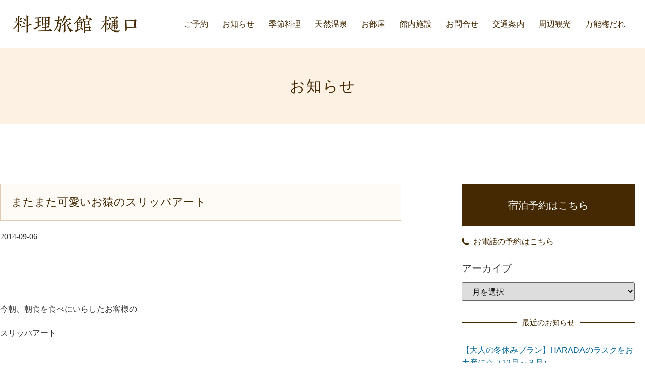

--- FILE ---
content_type: text/html; charset=UTF-8
request_url: https://higuchi-r.com/%E3%81%8A%E5%AE%A2%E6%A7%98%E3%81%AE%E3%82%B9%E3%83%AA%E3%83%83%E3%83%91%E3%82%A2%E3%83%BC%E3%83%88/654/
body_size: 26700
content:
<!doctype html>
<html lang="ja">
<head><meta charset="UTF-8"><script>if(navigator.userAgent.match(/MSIE|Internet Explorer/i)||navigator.userAgent.match(/Trident\/7\..*?rv:11/i)){var href=document.location.href;if(!href.match(/[?&]nowprocket/)){if(href.indexOf("?")==-1){if(href.indexOf("#")==-1){document.location.href=href+"?nowprocket=1"}else{document.location.href=href.replace("#","?nowprocket=1#")}}else{if(href.indexOf("#")==-1){document.location.href=href+"&nowprocket=1"}else{document.location.href=href.replace("#","&nowprocket=1#")}}}}</script><script>(()=>{class RocketLazyLoadScripts{constructor(){this.v="2.0.4",this.userEvents=["keydown","keyup","mousedown","mouseup","mousemove","mouseover","mouseout","touchmove","touchstart","touchend","touchcancel","wheel","click","dblclick","input"],this.attributeEvents=["onblur","onclick","oncontextmenu","ondblclick","onfocus","onmousedown","onmouseenter","onmouseleave","onmousemove","onmouseout","onmouseover","onmouseup","onmousewheel","onscroll","onsubmit"]}async t(){this.i(),this.o(),/iP(ad|hone)/.test(navigator.userAgent)&&this.h(),this.u(),this.l(this),this.m(),this.k(this),this.p(this),this._(),await Promise.all([this.R(),this.L()]),this.lastBreath=Date.now(),this.S(this),this.P(),this.D(),this.O(),this.M(),await this.C(this.delayedScripts.normal),await this.C(this.delayedScripts.defer),await this.C(this.delayedScripts.async),await this.T(),await this.F(),await this.j(),await this.A(),window.dispatchEvent(new Event("rocket-allScriptsLoaded")),this.everythingLoaded=!0,this.lastTouchEnd&&await new Promise(t=>setTimeout(t,500-Date.now()+this.lastTouchEnd)),this.I(),this.H(),this.U(),this.W()}i(){this.CSPIssue=sessionStorage.getItem("rocketCSPIssue"),document.addEventListener("securitypolicyviolation",t=>{this.CSPIssue||"script-src-elem"!==t.violatedDirective||"data"!==t.blockedURI||(this.CSPIssue=!0,sessionStorage.setItem("rocketCSPIssue",!0))},{isRocket:!0})}o(){window.addEventListener("pageshow",t=>{this.persisted=t.persisted,this.realWindowLoadedFired=!0},{isRocket:!0}),window.addEventListener("pagehide",()=>{this.onFirstUserAction=null},{isRocket:!0})}h(){let t;function e(e){t=e}window.addEventListener("touchstart",e,{isRocket:!0}),window.addEventListener("touchend",function i(o){o.changedTouches[0]&&t.changedTouches[0]&&Math.abs(o.changedTouches[0].pageX-t.changedTouches[0].pageX)<10&&Math.abs(o.changedTouches[0].pageY-t.changedTouches[0].pageY)<10&&o.timeStamp-t.timeStamp<200&&(window.removeEventListener("touchstart",e,{isRocket:!0}),window.removeEventListener("touchend",i,{isRocket:!0}),"INPUT"===o.target.tagName&&"text"===o.target.type||(o.target.dispatchEvent(new TouchEvent("touchend",{target:o.target,bubbles:!0})),o.target.dispatchEvent(new MouseEvent("mouseover",{target:o.target,bubbles:!0})),o.target.dispatchEvent(new PointerEvent("click",{target:o.target,bubbles:!0,cancelable:!0,detail:1,clientX:o.changedTouches[0].clientX,clientY:o.changedTouches[0].clientY})),event.preventDefault()))},{isRocket:!0})}q(t){this.userActionTriggered||("mousemove"!==t.type||this.firstMousemoveIgnored?"keyup"===t.type||"mouseover"===t.type||"mouseout"===t.type||(this.userActionTriggered=!0,this.onFirstUserAction&&this.onFirstUserAction()):this.firstMousemoveIgnored=!0),"click"===t.type&&t.preventDefault(),t.stopPropagation(),t.stopImmediatePropagation(),"touchstart"===this.lastEvent&&"touchend"===t.type&&(this.lastTouchEnd=Date.now()),"click"===t.type&&(this.lastTouchEnd=0),this.lastEvent=t.type,t.composedPath&&t.composedPath()[0].getRootNode()instanceof ShadowRoot&&(t.rocketTarget=t.composedPath()[0]),this.savedUserEvents.push(t)}u(){this.savedUserEvents=[],this.userEventHandler=this.q.bind(this),this.userEvents.forEach(t=>window.addEventListener(t,this.userEventHandler,{passive:!1,isRocket:!0})),document.addEventListener("visibilitychange",this.userEventHandler,{isRocket:!0})}U(){this.userEvents.forEach(t=>window.removeEventListener(t,this.userEventHandler,{passive:!1,isRocket:!0})),document.removeEventListener("visibilitychange",this.userEventHandler,{isRocket:!0}),this.savedUserEvents.forEach(t=>{(t.rocketTarget||t.target).dispatchEvent(new window[t.constructor.name](t.type,t))})}m(){const t="return false",e=Array.from(this.attributeEvents,t=>"data-rocket-"+t),i="["+this.attributeEvents.join("],[")+"]",o="[data-rocket-"+this.attributeEvents.join("],[data-rocket-")+"]",s=(e,i,o)=>{o&&o!==t&&(e.setAttribute("data-rocket-"+i,o),e["rocket"+i]=new Function("event",o),e.setAttribute(i,t))};new MutationObserver(t=>{for(const n of t)"attributes"===n.type&&(n.attributeName.startsWith("data-rocket-")||this.everythingLoaded?n.attributeName.startsWith("data-rocket-")&&this.everythingLoaded&&this.N(n.target,n.attributeName.substring(12)):s(n.target,n.attributeName,n.target.getAttribute(n.attributeName))),"childList"===n.type&&n.addedNodes.forEach(t=>{if(t.nodeType===Node.ELEMENT_NODE)if(this.everythingLoaded)for(const i of[t,...t.querySelectorAll(o)])for(const t of i.getAttributeNames())e.includes(t)&&this.N(i,t.substring(12));else for(const e of[t,...t.querySelectorAll(i)])for(const t of e.getAttributeNames())this.attributeEvents.includes(t)&&s(e,t,e.getAttribute(t))})}).observe(document,{subtree:!0,childList:!0,attributeFilter:[...this.attributeEvents,...e]})}I(){this.attributeEvents.forEach(t=>{document.querySelectorAll("[data-rocket-"+t+"]").forEach(e=>{this.N(e,t)})})}N(t,e){const i=t.getAttribute("data-rocket-"+e);i&&(t.setAttribute(e,i),t.removeAttribute("data-rocket-"+e))}k(t){Object.defineProperty(HTMLElement.prototype,"onclick",{get(){return this.rocketonclick||null},set(e){this.rocketonclick=e,this.setAttribute(t.everythingLoaded?"onclick":"data-rocket-onclick","this.rocketonclick(event)")}})}S(t){function e(e,i){let o=e[i];e[i]=null,Object.defineProperty(e,i,{get:()=>o,set(s){t.everythingLoaded?o=s:e["rocket"+i]=o=s}})}e(document,"onreadystatechange"),e(window,"onload"),e(window,"onpageshow");try{Object.defineProperty(document,"readyState",{get:()=>t.rocketReadyState,set(e){t.rocketReadyState=e},configurable:!0}),document.readyState="loading"}catch(t){console.log("WPRocket DJE readyState conflict, bypassing")}}l(t){this.originalAddEventListener=EventTarget.prototype.addEventListener,this.originalRemoveEventListener=EventTarget.prototype.removeEventListener,this.savedEventListeners=[],EventTarget.prototype.addEventListener=function(e,i,o){o&&o.isRocket||!t.B(e,this)&&!t.userEvents.includes(e)||t.B(e,this)&&!t.userActionTriggered||e.startsWith("rocket-")||t.everythingLoaded?t.originalAddEventListener.call(this,e,i,o):(t.savedEventListeners.push({target:this,remove:!1,type:e,func:i,options:o}),"mouseenter"!==e&&"mouseleave"!==e||t.originalAddEventListener.call(this,e,t.savedUserEvents.push,o))},EventTarget.prototype.removeEventListener=function(e,i,o){o&&o.isRocket||!t.B(e,this)&&!t.userEvents.includes(e)||t.B(e,this)&&!t.userActionTriggered||e.startsWith("rocket-")||t.everythingLoaded?t.originalRemoveEventListener.call(this,e,i,o):t.savedEventListeners.push({target:this,remove:!0,type:e,func:i,options:o})}}J(t,e){this.savedEventListeners=this.savedEventListeners.filter(i=>{let o=i.type,s=i.target||window;return e!==o||t!==s||(this.B(o,s)&&(i.type="rocket-"+o),this.$(i),!1)})}H(){EventTarget.prototype.addEventListener=this.originalAddEventListener,EventTarget.prototype.removeEventListener=this.originalRemoveEventListener,this.savedEventListeners.forEach(t=>this.$(t))}$(t){t.remove?this.originalRemoveEventListener.call(t.target,t.type,t.func,t.options):this.originalAddEventListener.call(t.target,t.type,t.func,t.options)}p(t){let e;function i(e){return t.everythingLoaded?e:e.split(" ").map(t=>"load"===t||t.startsWith("load.")?"rocket-jquery-load":t).join(" ")}function o(o){function s(e){const s=o.fn[e];o.fn[e]=o.fn.init.prototype[e]=function(){return this[0]===window&&t.userActionTriggered&&("string"==typeof arguments[0]||arguments[0]instanceof String?arguments[0]=i(arguments[0]):"object"==typeof arguments[0]&&Object.keys(arguments[0]).forEach(t=>{const e=arguments[0][t];delete arguments[0][t],arguments[0][i(t)]=e})),s.apply(this,arguments),this}}if(o&&o.fn&&!t.allJQueries.includes(o)){const e={DOMContentLoaded:[],"rocket-DOMContentLoaded":[]};for(const t in e)document.addEventListener(t,()=>{e[t].forEach(t=>t())},{isRocket:!0});o.fn.ready=o.fn.init.prototype.ready=function(i){function s(){parseInt(o.fn.jquery)>2?setTimeout(()=>i.bind(document)(o)):i.bind(document)(o)}return"function"==typeof i&&(t.realDomReadyFired?!t.userActionTriggered||t.fauxDomReadyFired?s():e["rocket-DOMContentLoaded"].push(s):e.DOMContentLoaded.push(s)),o([])},s("on"),s("one"),s("off"),t.allJQueries.push(o)}e=o}t.allJQueries=[],o(window.jQuery),Object.defineProperty(window,"jQuery",{get:()=>e,set(t){o(t)}})}P(){const t=new Map;document.write=document.writeln=function(e){const i=document.currentScript,o=document.createRange(),s=i.parentElement;let n=t.get(i);void 0===n&&(n=i.nextSibling,t.set(i,n));const c=document.createDocumentFragment();o.setStart(c,0),c.appendChild(o.createContextualFragment(e)),s.insertBefore(c,n)}}async R(){return new Promise(t=>{this.userActionTriggered?t():this.onFirstUserAction=t})}async L(){return new Promise(t=>{document.addEventListener("DOMContentLoaded",()=>{this.realDomReadyFired=!0,t()},{isRocket:!0})})}async j(){return this.realWindowLoadedFired?Promise.resolve():new Promise(t=>{window.addEventListener("load",t,{isRocket:!0})})}M(){this.pendingScripts=[];this.scriptsMutationObserver=new MutationObserver(t=>{for(const e of t)e.addedNodes.forEach(t=>{"SCRIPT"!==t.tagName||t.noModule||t.isWPRocket||this.pendingScripts.push({script:t,promise:new Promise(e=>{const i=()=>{const i=this.pendingScripts.findIndex(e=>e.script===t);i>=0&&this.pendingScripts.splice(i,1),e()};t.addEventListener("load",i,{isRocket:!0}),t.addEventListener("error",i,{isRocket:!0}),setTimeout(i,1e3)})})})}),this.scriptsMutationObserver.observe(document,{childList:!0,subtree:!0})}async F(){await this.X(),this.pendingScripts.length?(await this.pendingScripts[0].promise,await this.F()):this.scriptsMutationObserver.disconnect()}D(){this.delayedScripts={normal:[],async:[],defer:[]},document.querySelectorAll("script[type$=rocketlazyloadscript]").forEach(t=>{t.hasAttribute("data-rocket-src")?t.hasAttribute("async")&&!1!==t.async?this.delayedScripts.async.push(t):t.hasAttribute("defer")&&!1!==t.defer||"module"===t.getAttribute("data-rocket-type")?this.delayedScripts.defer.push(t):this.delayedScripts.normal.push(t):this.delayedScripts.normal.push(t)})}async _(){await this.L();let t=[];document.querySelectorAll("script[type$=rocketlazyloadscript][data-rocket-src]").forEach(e=>{let i=e.getAttribute("data-rocket-src");if(i&&!i.startsWith("data:")){i.startsWith("//")&&(i=location.protocol+i);try{const o=new URL(i).origin;o!==location.origin&&t.push({src:o,crossOrigin:e.crossOrigin||"module"===e.getAttribute("data-rocket-type")})}catch(t){}}}),t=[...new Map(t.map(t=>[JSON.stringify(t),t])).values()],this.Y(t,"preconnect")}async G(t){if(await this.K(),!0!==t.noModule||!("noModule"in HTMLScriptElement.prototype))return new Promise(e=>{let i;function o(){(i||t).setAttribute("data-rocket-status","executed"),e()}try{if(navigator.userAgent.includes("Firefox/")||""===navigator.vendor||this.CSPIssue)i=document.createElement("script"),[...t.attributes].forEach(t=>{let e=t.nodeName;"type"!==e&&("data-rocket-type"===e&&(e="type"),"data-rocket-src"===e&&(e="src"),i.setAttribute(e,t.nodeValue))}),t.text&&(i.text=t.text),t.nonce&&(i.nonce=t.nonce),i.hasAttribute("src")?(i.addEventListener("load",o,{isRocket:!0}),i.addEventListener("error",()=>{i.setAttribute("data-rocket-status","failed-network"),e()},{isRocket:!0}),setTimeout(()=>{i.isConnected||e()},1)):(i.text=t.text,o()),i.isWPRocket=!0,t.parentNode.replaceChild(i,t);else{const i=t.getAttribute("data-rocket-type"),s=t.getAttribute("data-rocket-src");i?(t.type=i,t.removeAttribute("data-rocket-type")):t.removeAttribute("type"),t.addEventListener("load",o,{isRocket:!0}),t.addEventListener("error",i=>{this.CSPIssue&&i.target.src.startsWith("data:")?(console.log("WPRocket: CSP fallback activated"),t.removeAttribute("src"),this.G(t).then(e)):(t.setAttribute("data-rocket-status","failed-network"),e())},{isRocket:!0}),s?(t.fetchPriority="high",t.removeAttribute("data-rocket-src"),t.src=s):t.src="data:text/javascript;base64,"+window.btoa(unescape(encodeURIComponent(t.text)))}}catch(i){t.setAttribute("data-rocket-status","failed-transform"),e()}});t.setAttribute("data-rocket-status","skipped")}async C(t){const e=t.shift();return e?(e.isConnected&&await this.G(e),this.C(t)):Promise.resolve()}O(){this.Y([...this.delayedScripts.normal,...this.delayedScripts.defer,...this.delayedScripts.async],"preload")}Y(t,e){this.trash=this.trash||[];let i=!0;var o=document.createDocumentFragment();t.forEach(t=>{const s=t.getAttribute&&t.getAttribute("data-rocket-src")||t.src;if(s&&!s.startsWith("data:")){const n=document.createElement("link");n.href=s,n.rel=e,"preconnect"!==e&&(n.as="script",n.fetchPriority=i?"high":"low"),t.getAttribute&&"module"===t.getAttribute("data-rocket-type")&&(n.crossOrigin=!0),t.crossOrigin&&(n.crossOrigin=t.crossOrigin),t.integrity&&(n.integrity=t.integrity),t.nonce&&(n.nonce=t.nonce),o.appendChild(n),this.trash.push(n),i=!1}}),document.head.appendChild(o)}W(){this.trash.forEach(t=>t.remove())}async T(){try{document.readyState="interactive"}catch(t){}this.fauxDomReadyFired=!0;try{await this.K(),this.J(document,"readystatechange"),document.dispatchEvent(new Event("rocket-readystatechange")),await this.K(),document.rocketonreadystatechange&&document.rocketonreadystatechange(),await this.K(),this.J(document,"DOMContentLoaded"),document.dispatchEvent(new Event("rocket-DOMContentLoaded")),await this.K(),this.J(window,"DOMContentLoaded"),window.dispatchEvent(new Event("rocket-DOMContentLoaded"))}catch(t){console.error(t)}}async A(){try{document.readyState="complete"}catch(t){}try{await this.K(),this.J(document,"readystatechange"),document.dispatchEvent(new Event("rocket-readystatechange")),await this.K(),document.rocketonreadystatechange&&document.rocketonreadystatechange(),await this.K(),this.J(window,"load"),window.dispatchEvent(new Event("rocket-load")),await this.K(),window.rocketonload&&window.rocketonload(),await this.K(),this.allJQueries.forEach(t=>t(window).trigger("rocket-jquery-load")),await this.K(),this.J(window,"pageshow");const t=new Event("rocket-pageshow");t.persisted=this.persisted,window.dispatchEvent(t),await this.K(),window.rocketonpageshow&&window.rocketonpageshow({persisted:this.persisted})}catch(t){console.error(t)}}async K(){Date.now()-this.lastBreath>45&&(await this.X(),this.lastBreath=Date.now())}async X(){return document.hidden?new Promise(t=>setTimeout(t)):new Promise(t=>requestAnimationFrame(t))}B(t,e){return e===document&&"readystatechange"===t||(e===document&&"DOMContentLoaded"===t||(e===window&&"DOMContentLoaded"===t||(e===window&&"load"===t||e===window&&"pageshow"===t)))}static run(){(new RocketLazyLoadScripts).t()}}RocketLazyLoadScripts.run()})();</script>
	
	<meta name="viewport" content="width=device-width, initial-scale=1">
	<link rel="profile" href="https://gmpg.org/xfn/11">
	<meta name='robots' content='index, follow, max-image-preview:large, max-snippet:-1, max-video-preview:-1' />
	<style>img:is([sizes="auto" i], [sizes^="auto," i]) { contain-intrinsic-size: 3000px 1500px }</style>
	
	<!-- This site is optimized with the Yoast SEO plugin v26.7 - https://yoast.com/wordpress/plugins/seo/ -->
	<title>またまた可愛いお猿のスリッパアート - 猿ヶ京温泉 料理旅館 樋口</title>
	<link rel="canonical" href="https://higuchi-r.com/お客様のスリッパアート/654/" />
	<meta property="og:locale" content="ja_JP" />
	<meta property="og:type" content="article" />
	<meta property="og:title" content="またまた可愛いお猿のスリッパアート - 猿ヶ京温泉 料理旅館 樋口" />
	<meta property="og:description" content="&nbsp; 今朝、朝食を食べにいらしたお客様の スリッパアート &nbsp; 素晴らしい☆彡素晴らしい☆彡素晴らしい☆彡 &nbsp; &nbsp; &nbsp; 中も・・・ほら＾＾ &nbsp; &nbsp; &amp;nb [&hellip;]" />
	<meta property="og:url" content="https://higuchi-r.com/お客様のスリッパアート/654/" />
	<meta property="og:site_name" content="猿ヶ京温泉 料理旅館 樋口" />
	<meta property="article:publisher" content="https://www.facebook.com/ryouriryokanhiguchi/" />
	<meta property="article:published_time" content="2014-09-06T00:30:23+00:00" />
	<meta property="og:image" content="http://higuchi-r.sakura.ne.jp/wp/wp-content/uploads/2014/09/DSCN2299-300x225.jpg" />
	<meta name="author" content="higuchi" />
	<meta name="twitter:card" content="summary_large_image" />
	<meta name="twitter:label1" content="執筆者" />
	<meta name="twitter:data1" content="higuchi" />
	<script type="application/ld+json" class="yoast-schema-graph">{"@context":"https://schema.org","@graph":[{"@type":"Article","@id":"https://higuchi-r.com/%e3%81%8a%e5%ae%a2%e6%a7%98%e3%81%ae%e3%82%b9%e3%83%aa%e3%83%83%e3%83%91%e3%82%a2%e3%83%bc%e3%83%88/654/#article","isPartOf":{"@id":"https://higuchi-r.com/%e3%81%8a%e5%ae%a2%e6%a7%98%e3%81%ae%e3%82%b9%e3%83%aa%e3%83%83%e3%83%91%e3%82%a2%e3%83%bc%e3%83%88/654/"},"author":{"name":"higuchi","@id":"https://higuchi-r.com/#/schema/person/ecf24c642568bc1eada228cb5b3ccc34"},"headline":"またまた可愛いお猿のスリッパアート","datePublished":"2014-09-06T00:30:23+00:00","mainEntityOfPage":{"@id":"https://higuchi-r.com/%e3%81%8a%e5%ae%a2%e6%a7%98%e3%81%ae%e3%82%b9%e3%83%aa%e3%83%83%e3%83%91%e3%82%a2%e3%83%bc%e3%83%88/654/"},"wordCount":23,"commentCount":0,"publisher":{"@id":"https://higuchi-r.com/#organization"},"image":{"@id":"https://higuchi-r.com/%e3%81%8a%e5%ae%a2%e6%a7%98%e3%81%ae%e3%82%b9%e3%83%aa%e3%83%83%e3%83%91%e3%82%a2%e3%83%bc%e3%83%88/654/#primaryimage"},"thumbnailUrl":"http://higuchi-r.sakura.ne.jp/wp/wp-content/uploads/2014/09/DSCN2299-300x225.jpg","articleSection":["お客様のスリッパアート","お知らせ"],"inLanguage":"ja","potentialAction":[{"@type":"CommentAction","name":"Comment","target":["https://higuchi-r.com/%e3%81%8a%e5%ae%a2%e6%a7%98%e3%81%ae%e3%82%b9%e3%83%aa%e3%83%83%e3%83%91%e3%82%a2%e3%83%bc%e3%83%88/654/#respond"]}]},{"@type":"WebPage","@id":"https://higuchi-r.com/%e3%81%8a%e5%ae%a2%e6%a7%98%e3%81%ae%e3%82%b9%e3%83%aa%e3%83%83%e3%83%91%e3%82%a2%e3%83%bc%e3%83%88/654/","url":"https://higuchi-r.com/%e3%81%8a%e5%ae%a2%e6%a7%98%e3%81%ae%e3%82%b9%e3%83%aa%e3%83%83%e3%83%91%e3%82%a2%e3%83%bc%e3%83%88/654/","name":"またまた可愛いお猿のスリッパアート - 猿ヶ京温泉 料理旅館 樋口","isPartOf":{"@id":"https://higuchi-r.com/#website"},"primaryImageOfPage":{"@id":"https://higuchi-r.com/%e3%81%8a%e5%ae%a2%e6%a7%98%e3%81%ae%e3%82%b9%e3%83%aa%e3%83%83%e3%83%91%e3%82%a2%e3%83%bc%e3%83%88/654/#primaryimage"},"image":{"@id":"https://higuchi-r.com/%e3%81%8a%e5%ae%a2%e6%a7%98%e3%81%ae%e3%82%b9%e3%83%aa%e3%83%83%e3%83%91%e3%82%a2%e3%83%bc%e3%83%88/654/#primaryimage"},"thumbnailUrl":"http://higuchi-r.sakura.ne.jp/wp/wp-content/uploads/2014/09/DSCN2299-300x225.jpg","datePublished":"2014-09-06T00:30:23+00:00","breadcrumb":{"@id":"https://higuchi-r.com/%e3%81%8a%e5%ae%a2%e6%a7%98%e3%81%ae%e3%82%b9%e3%83%aa%e3%83%83%e3%83%91%e3%82%a2%e3%83%bc%e3%83%88/654/#breadcrumb"},"inLanguage":"ja","potentialAction":[{"@type":"ReadAction","target":["https://higuchi-r.com/%e3%81%8a%e5%ae%a2%e6%a7%98%e3%81%ae%e3%82%b9%e3%83%aa%e3%83%83%e3%83%91%e3%82%a2%e3%83%bc%e3%83%88/654/"]}]},{"@type":"ImageObject","inLanguage":"ja","@id":"https://higuchi-r.com/%e3%81%8a%e5%ae%a2%e6%a7%98%e3%81%ae%e3%82%b9%e3%83%aa%e3%83%83%e3%83%91%e3%82%a2%e3%83%bc%e3%83%88/654/#primaryimage","url":"http://higuchi-r.sakura.ne.jp/wp/wp-content/uploads/2014/09/DSCN2299-300x225.jpg","contentUrl":"http://higuchi-r.sakura.ne.jp/wp/wp-content/uploads/2014/09/DSCN2299-300x225.jpg"},{"@type":"BreadcrumbList","@id":"https://higuchi-r.com/%e3%81%8a%e5%ae%a2%e6%a7%98%e3%81%ae%e3%82%b9%e3%83%aa%e3%83%83%e3%83%91%e3%82%a2%e3%83%bc%e3%83%88/654/#breadcrumb","itemListElement":[{"@type":"ListItem","position":1,"name":"ホーム","item":"https://higuchi-r.com/"},{"@type":"ListItem","position":2,"name":"またまた可愛いお猿のスリッパアート"}]},{"@type":"WebSite","@id":"https://higuchi-r.com/#website","url":"https://higuchi-r.com/","name":"【公式】料理旅館 樋口","description":"山と湖の絶景に浮かぶ宿","publisher":{"@id":"https://higuchi-r.com/#organization"},"potentialAction":[{"@type":"SearchAction","target":{"@type":"EntryPoint","urlTemplate":"https://higuchi-r.com/?s={search_term_string}"},"query-input":{"@type":"PropertyValueSpecification","valueRequired":true,"valueName":"search_term_string"}}],"inLanguage":"ja"},{"@type":"Organization","@id":"https://higuchi-r.com/#organization","name":"料理旅館樋口","url":"https://higuchi-r.com/","logo":{"@type":"ImageObject","inLanguage":"ja","@id":"https://higuchi-r.com/#/schema/logo/image/","url":"https://higuchi-r.com/wp/wp-content/uploads/2021/05/cropped-siteicon.jpg","contentUrl":"https://higuchi-r.com/wp/wp-content/uploads/2021/05/cropped-siteicon.jpg","width":512,"height":512,"caption":"料理旅館樋口"},"image":{"@id":"https://higuchi-r.com/#/schema/logo/image/"},"sameAs":["https://www.facebook.com/ryouriryokanhiguchi/","https://www.instagram.com/keiko_ookami/"]},{"@type":"Person","@id":"https://higuchi-r.com/#/schema/person/ecf24c642568bc1eada228cb5b3ccc34","name":"higuchi","image":{"@type":"ImageObject","inLanguage":"ja","@id":"https://higuchi-r.com/#/schema/person/image/","url":"https://secure.gravatar.com/avatar/1ec8977081a27a24d93af7057bf32e9b0454c6db25a89a2b0b5de3fac272012e?s=96&d=mm&r=g","contentUrl":"https://secure.gravatar.com/avatar/1ec8977081a27a24d93af7057bf32e9b0454c6db25a89a2b0b5de3fac272012e?s=96&d=mm&r=g","caption":"higuchi"},"url":"https://higuchi-r.com/author/higuchi/"}]}</script>
	<!-- / Yoast SEO plugin. -->


<link rel='dns-prefetch' href='//www.googletagmanager.com' />

<link rel="alternate" type="application/rss+xml" title="猿ヶ京温泉 料理旅館 樋口 &raquo; フィード" href="https://higuchi-r.com/feed/" />
<link rel="alternate" type="application/rss+xml" title="猿ヶ京温泉 料理旅館 樋口 &raquo; コメントフィード" href="https://higuchi-r.com/comments/feed/" />
<link rel="alternate" type="application/rss+xml" title="猿ヶ京温泉 料理旅館 樋口 &raquo; またまた可愛いお猿のスリッパアート のコメントのフィード" href="https://higuchi-r.com/%e3%81%8a%e5%ae%a2%e6%a7%98%e3%81%ae%e3%82%b9%e3%83%aa%e3%83%83%e3%83%91%e3%82%a2%e3%83%bc%e3%83%88/654/feed/" />
<link rel='stylesheet' id='sbi_styles-css' href='https://higuchi-r.com/wp/wp-content/plugins/instagram-feed/css/sbi-styles.min.css?ver=6.9.1' media='all' />
<style id='wp-emoji-styles-inline-css'>

	img.wp-smiley, img.emoji {
		display: inline !important;
		border: none !important;
		box-shadow: none !important;
		height: 1em !important;
		width: 1em !important;
		margin: 0 0.07em !important;
		vertical-align: -0.1em !important;
		background: none !important;
		padding: 0 !important;
	}
</style>
<link rel='stylesheet' id='wp-block-library-css' href='https://higuchi-r.com/wp/wp-includes/css/dist/block-library/style.min.css?ver=6.8.3' media='all' />
<style id='global-styles-inline-css'>
:root{--wp--preset--aspect-ratio--square: 1;--wp--preset--aspect-ratio--4-3: 4/3;--wp--preset--aspect-ratio--3-4: 3/4;--wp--preset--aspect-ratio--3-2: 3/2;--wp--preset--aspect-ratio--2-3: 2/3;--wp--preset--aspect-ratio--16-9: 16/9;--wp--preset--aspect-ratio--9-16: 9/16;--wp--preset--color--black: #000000;--wp--preset--color--cyan-bluish-gray: #abb8c3;--wp--preset--color--white: #ffffff;--wp--preset--color--pale-pink: #f78da7;--wp--preset--color--vivid-red: #cf2e2e;--wp--preset--color--luminous-vivid-orange: #ff6900;--wp--preset--color--luminous-vivid-amber: #fcb900;--wp--preset--color--light-green-cyan: #7bdcb5;--wp--preset--color--vivid-green-cyan: #00d084;--wp--preset--color--pale-cyan-blue: #8ed1fc;--wp--preset--color--vivid-cyan-blue: #0693e3;--wp--preset--color--vivid-purple: #9b51e0;--wp--preset--gradient--vivid-cyan-blue-to-vivid-purple: linear-gradient(135deg,rgba(6,147,227,1) 0%,rgb(155,81,224) 100%);--wp--preset--gradient--light-green-cyan-to-vivid-green-cyan: linear-gradient(135deg,rgb(122,220,180) 0%,rgb(0,208,130) 100%);--wp--preset--gradient--luminous-vivid-amber-to-luminous-vivid-orange: linear-gradient(135deg,rgba(252,185,0,1) 0%,rgba(255,105,0,1) 100%);--wp--preset--gradient--luminous-vivid-orange-to-vivid-red: linear-gradient(135deg,rgba(255,105,0,1) 0%,rgb(207,46,46) 100%);--wp--preset--gradient--very-light-gray-to-cyan-bluish-gray: linear-gradient(135deg,rgb(238,238,238) 0%,rgb(169,184,195) 100%);--wp--preset--gradient--cool-to-warm-spectrum: linear-gradient(135deg,rgb(74,234,220) 0%,rgb(151,120,209) 20%,rgb(207,42,186) 40%,rgb(238,44,130) 60%,rgb(251,105,98) 80%,rgb(254,248,76) 100%);--wp--preset--gradient--blush-light-purple: linear-gradient(135deg,rgb(255,206,236) 0%,rgb(152,150,240) 100%);--wp--preset--gradient--blush-bordeaux: linear-gradient(135deg,rgb(254,205,165) 0%,rgb(254,45,45) 50%,rgb(107,0,62) 100%);--wp--preset--gradient--luminous-dusk: linear-gradient(135deg,rgb(255,203,112) 0%,rgb(199,81,192) 50%,rgb(65,88,208) 100%);--wp--preset--gradient--pale-ocean: linear-gradient(135deg,rgb(255,245,203) 0%,rgb(182,227,212) 50%,rgb(51,167,181) 100%);--wp--preset--gradient--electric-grass: linear-gradient(135deg,rgb(202,248,128) 0%,rgb(113,206,126) 100%);--wp--preset--gradient--midnight: linear-gradient(135deg,rgb(2,3,129) 0%,rgb(40,116,252) 100%);--wp--preset--font-size--small: 13px;--wp--preset--font-size--medium: 20px;--wp--preset--font-size--large: 36px;--wp--preset--font-size--x-large: 42px;--wp--preset--spacing--20: 0.44rem;--wp--preset--spacing--30: 0.67rem;--wp--preset--spacing--40: 1rem;--wp--preset--spacing--50: 1.5rem;--wp--preset--spacing--60: 2.25rem;--wp--preset--spacing--70: 3.38rem;--wp--preset--spacing--80: 5.06rem;--wp--preset--shadow--natural: 6px 6px 9px rgba(0, 0, 0, 0.2);--wp--preset--shadow--deep: 12px 12px 50px rgba(0, 0, 0, 0.4);--wp--preset--shadow--sharp: 6px 6px 0px rgba(0, 0, 0, 0.2);--wp--preset--shadow--outlined: 6px 6px 0px -3px rgba(255, 255, 255, 1), 6px 6px rgba(0, 0, 0, 1);--wp--preset--shadow--crisp: 6px 6px 0px rgba(0, 0, 0, 1);}:root { --wp--style--global--content-size: 800px;--wp--style--global--wide-size: 1200px; }:where(body) { margin: 0; }.wp-site-blocks > .alignleft { float: left; margin-right: 2em; }.wp-site-blocks > .alignright { float: right; margin-left: 2em; }.wp-site-blocks > .aligncenter { justify-content: center; margin-left: auto; margin-right: auto; }:where(.wp-site-blocks) > * { margin-block-start: 24px; margin-block-end: 0; }:where(.wp-site-blocks) > :first-child { margin-block-start: 0; }:where(.wp-site-blocks) > :last-child { margin-block-end: 0; }:root { --wp--style--block-gap: 24px; }:root :where(.is-layout-flow) > :first-child{margin-block-start: 0;}:root :where(.is-layout-flow) > :last-child{margin-block-end: 0;}:root :where(.is-layout-flow) > *{margin-block-start: 24px;margin-block-end: 0;}:root :where(.is-layout-constrained) > :first-child{margin-block-start: 0;}:root :where(.is-layout-constrained) > :last-child{margin-block-end: 0;}:root :where(.is-layout-constrained) > *{margin-block-start: 24px;margin-block-end: 0;}:root :where(.is-layout-flex){gap: 24px;}:root :where(.is-layout-grid){gap: 24px;}.is-layout-flow > .alignleft{float: left;margin-inline-start: 0;margin-inline-end: 2em;}.is-layout-flow > .alignright{float: right;margin-inline-start: 2em;margin-inline-end: 0;}.is-layout-flow > .aligncenter{margin-left: auto !important;margin-right: auto !important;}.is-layout-constrained > .alignleft{float: left;margin-inline-start: 0;margin-inline-end: 2em;}.is-layout-constrained > .alignright{float: right;margin-inline-start: 2em;margin-inline-end: 0;}.is-layout-constrained > .aligncenter{margin-left: auto !important;margin-right: auto !important;}.is-layout-constrained > :where(:not(.alignleft):not(.alignright):not(.alignfull)){max-width: var(--wp--style--global--content-size);margin-left: auto !important;margin-right: auto !important;}.is-layout-constrained > .alignwide{max-width: var(--wp--style--global--wide-size);}body .is-layout-flex{display: flex;}.is-layout-flex{flex-wrap: wrap;align-items: center;}.is-layout-flex > :is(*, div){margin: 0;}body .is-layout-grid{display: grid;}.is-layout-grid > :is(*, div){margin: 0;}body{padding-top: 0px;padding-right: 0px;padding-bottom: 0px;padding-left: 0px;}a:where(:not(.wp-element-button)){text-decoration: underline;}:root :where(.wp-element-button, .wp-block-button__link){background-color: #32373c;border-width: 0;color: #fff;font-family: inherit;font-size: inherit;line-height: inherit;padding: calc(0.667em + 2px) calc(1.333em + 2px);text-decoration: none;}.has-black-color{color: var(--wp--preset--color--black) !important;}.has-cyan-bluish-gray-color{color: var(--wp--preset--color--cyan-bluish-gray) !important;}.has-white-color{color: var(--wp--preset--color--white) !important;}.has-pale-pink-color{color: var(--wp--preset--color--pale-pink) !important;}.has-vivid-red-color{color: var(--wp--preset--color--vivid-red) !important;}.has-luminous-vivid-orange-color{color: var(--wp--preset--color--luminous-vivid-orange) !important;}.has-luminous-vivid-amber-color{color: var(--wp--preset--color--luminous-vivid-amber) !important;}.has-light-green-cyan-color{color: var(--wp--preset--color--light-green-cyan) !important;}.has-vivid-green-cyan-color{color: var(--wp--preset--color--vivid-green-cyan) !important;}.has-pale-cyan-blue-color{color: var(--wp--preset--color--pale-cyan-blue) !important;}.has-vivid-cyan-blue-color{color: var(--wp--preset--color--vivid-cyan-blue) !important;}.has-vivid-purple-color{color: var(--wp--preset--color--vivid-purple) !important;}.has-black-background-color{background-color: var(--wp--preset--color--black) !important;}.has-cyan-bluish-gray-background-color{background-color: var(--wp--preset--color--cyan-bluish-gray) !important;}.has-white-background-color{background-color: var(--wp--preset--color--white) !important;}.has-pale-pink-background-color{background-color: var(--wp--preset--color--pale-pink) !important;}.has-vivid-red-background-color{background-color: var(--wp--preset--color--vivid-red) !important;}.has-luminous-vivid-orange-background-color{background-color: var(--wp--preset--color--luminous-vivid-orange) !important;}.has-luminous-vivid-amber-background-color{background-color: var(--wp--preset--color--luminous-vivid-amber) !important;}.has-light-green-cyan-background-color{background-color: var(--wp--preset--color--light-green-cyan) !important;}.has-vivid-green-cyan-background-color{background-color: var(--wp--preset--color--vivid-green-cyan) !important;}.has-pale-cyan-blue-background-color{background-color: var(--wp--preset--color--pale-cyan-blue) !important;}.has-vivid-cyan-blue-background-color{background-color: var(--wp--preset--color--vivid-cyan-blue) !important;}.has-vivid-purple-background-color{background-color: var(--wp--preset--color--vivid-purple) !important;}.has-black-border-color{border-color: var(--wp--preset--color--black) !important;}.has-cyan-bluish-gray-border-color{border-color: var(--wp--preset--color--cyan-bluish-gray) !important;}.has-white-border-color{border-color: var(--wp--preset--color--white) !important;}.has-pale-pink-border-color{border-color: var(--wp--preset--color--pale-pink) !important;}.has-vivid-red-border-color{border-color: var(--wp--preset--color--vivid-red) !important;}.has-luminous-vivid-orange-border-color{border-color: var(--wp--preset--color--luminous-vivid-orange) !important;}.has-luminous-vivid-amber-border-color{border-color: var(--wp--preset--color--luminous-vivid-amber) !important;}.has-light-green-cyan-border-color{border-color: var(--wp--preset--color--light-green-cyan) !important;}.has-vivid-green-cyan-border-color{border-color: var(--wp--preset--color--vivid-green-cyan) !important;}.has-pale-cyan-blue-border-color{border-color: var(--wp--preset--color--pale-cyan-blue) !important;}.has-vivid-cyan-blue-border-color{border-color: var(--wp--preset--color--vivid-cyan-blue) !important;}.has-vivid-purple-border-color{border-color: var(--wp--preset--color--vivid-purple) !important;}.has-vivid-cyan-blue-to-vivid-purple-gradient-background{background: var(--wp--preset--gradient--vivid-cyan-blue-to-vivid-purple) !important;}.has-light-green-cyan-to-vivid-green-cyan-gradient-background{background: var(--wp--preset--gradient--light-green-cyan-to-vivid-green-cyan) !important;}.has-luminous-vivid-amber-to-luminous-vivid-orange-gradient-background{background: var(--wp--preset--gradient--luminous-vivid-amber-to-luminous-vivid-orange) !important;}.has-luminous-vivid-orange-to-vivid-red-gradient-background{background: var(--wp--preset--gradient--luminous-vivid-orange-to-vivid-red) !important;}.has-very-light-gray-to-cyan-bluish-gray-gradient-background{background: var(--wp--preset--gradient--very-light-gray-to-cyan-bluish-gray) !important;}.has-cool-to-warm-spectrum-gradient-background{background: var(--wp--preset--gradient--cool-to-warm-spectrum) !important;}.has-blush-light-purple-gradient-background{background: var(--wp--preset--gradient--blush-light-purple) !important;}.has-blush-bordeaux-gradient-background{background: var(--wp--preset--gradient--blush-bordeaux) !important;}.has-luminous-dusk-gradient-background{background: var(--wp--preset--gradient--luminous-dusk) !important;}.has-pale-ocean-gradient-background{background: var(--wp--preset--gradient--pale-ocean) !important;}.has-electric-grass-gradient-background{background: var(--wp--preset--gradient--electric-grass) !important;}.has-midnight-gradient-background{background: var(--wp--preset--gradient--midnight) !important;}.has-small-font-size{font-size: var(--wp--preset--font-size--small) !important;}.has-medium-font-size{font-size: var(--wp--preset--font-size--medium) !important;}.has-large-font-size{font-size: var(--wp--preset--font-size--large) !important;}.has-x-large-font-size{font-size: var(--wp--preset--font-size--x-large) !important;}
:root :where(.wp-block-pullquote){font-size: 1.5em;line-height: 1.6;}
</style>
<link data-minify="1" rel='stylesheet' id='table-addons-for-elementor-css' href='https://higuchi-r.com/wp/wp-content/cache/min/1/wp/wp-content/plugins/table-addons-for-elementor/public/css/table-addons-for-elementor-public.css?ver=1767890617' media='all' />
<link data-minify="1" rel='stylesheet' id='hello-elementor-css' href='https://higuchi-r.com/wp/wp-content/cache/min/1/wp/wp-content/themes/hello-elementor/assets/css/reset.css?ver=1767890617' media='all' />
<link data-minify="1" rel='stylesheet' id='hello-elementor-theme-style-css' href='https://higuchi-r.com/wp/wp-content/cache/min/1/wp/wp-content/themes/hello-elementor/assets/css/theme.css?ver=1767890617' media='all' />
<link data-minify="1" rel='stylesheet' id='hello-elementor-header-footer-css' href='https://higuchi-r.com/wp/wp-content/cache/min/1/wp/wp-content/themes/hello-elementor/assets/css/header-footer.css?ver=1767890617' media='all' />
<link rel='stylesheet' id='elementor-frontend-css' href='https://higuchi-r.com/wp/wp-content/uploads/elementor/css/custom-frontend.min.css?ver=1767890557' media='all' />
<link rel='stylesheet' id='widget-image-css' href='https://higuchi-r.com/wp/wp-content/plugins/elementor/assets/css/widget-image.min.css?ver=3.32.5' media='all' />
<link rel='stylesheet' id='widget-nav-menu-css' href='https://higuchi-r.com/wp/wp-content/uploads/elementor/css/custom-pro-widget-nav-menu.min.css?ver=1767890557' media='all' />
<link rel='stylesheet' id='e-sticky-css' href='https://higuchi-r.com/wp/wp-content/plugins/elementor-pro/assets/css/modules/sticky.min.css?ver=3.32.3' media='all' />
<link rel='stylesheet' id='widget-heading-css' href='https://higuchi-r.com/wp/wp-content/plugins/elementor/assets/css/widget-heading.min.css?ver=3.32.5' media='all' />
<link rel='stylesheet' id='widget-post-info-css' href='https://higuchi-r.com/wp/wp-content/plugins/elementor-pro/assets/css/widget-post-info.min.css?ver=3.32.3' media='all' />
<link rel='stylesheet' id='widget-icon-list-css' href='https://higuchi-r.com/wp/wp-content/uploads/elementor/css/custom-widget-icon-list.min.css?ver=1767890557' media='all' />
<link rel='stylesheet' id='elementor-icons-shared-0-css' href='https://higuchi-r.com/wp/wp-content/plugins/elementor/assets/lib/font-awesome/css/fontawesome.min.css?ver=5.15.3' media='all' />
<link data-minify="1" rel='stylesheet' id='elementor-icons-fa-regular-css' href='https://higuchi-r.com/wp/wp-content/cache/min/1/wp/wp-content/plugins/elementor/assets/lib/font-awesome/css/regular.min.css?ver=1767890630' media='all' />
<link data-minify="1" rel='stylesheet' id='elementor-icons-fa-solid-css' href='https://higuchi-r.com/wp/wp-content/cache/min/1/wp/wp-content/plugins/elementor/assets/lib/font-awesome/css/solid.min.css?ver=1767890617' media='all' />
<link data-minify="1" rel='stylesheet' id='elementor-icons-css' href='https://higuchi-r.com/wp/wp-content/cache/min/1/wp/wp-content/plugins/elementor/assets/lib/eicons/css/elementor-icons.min.css?ver=1767890617' media='all' />
<link rel='stylesheet' id='elementor-post-2641-css' href='https://higuchi-r.com/wp/wp-content/uploads/elementor/css/post-2641.css?ver=1767890557' media='all' />
<link data-minify="1" rel='stylesheet' id='font-awesome-5-all-css' href='https://higuchi-r.com/wp/wp-content/cache/min/1/wp/wp-content/plugins/elementor/assets/lib/font-awesome/css/all.min.css?ver=1767890617' media='all' />
<link rel='stylesheet' id='font-awesome-4-shim-css' href='https://higuchi-r.com/wp/wp-content/plugins/elementor/assets/lib/font-awesome/css/v4-shims.min.css?ver=3.32.5' media='all' />
<link rel='stylesheet' id='sbistyles-css' href='https://higuchi-r.com/wp/wp-content/plugins/instagram-feed/css/sbi-styles.min.css?ver=6.9.1' media='all' />
<link rel='stylesheet' id='elementor-post-2916-css' href='https://higuchi-r.com/wp/wp-content/uploads/elementor/css/post-2916.css?ver=1767890557' media='all' />
<link rel='stylesheet' id='elementor-post-1905-css' href='https://higuchi-r.com/wp/wp-content/uploads/elementor/css/post-1905.css?ver=1767890558' media='all' />
<link rel='stylesheet' id='elementor-post-3152-css' href='https://higuchi-r.com/wp/wp-content/uploads/elementor/css/post-3152.css?ver=1767890952' media='all' />
<link rel='stylesheet' id='hello-elementor-child-style-css' href='https://higuchi-r.com/wp/wp-content/themes/hello-theme-child-master/style.css?ver=1.0.0' media='all' />
<link data-minify="1" rel='stylesheet' id='ecs-styles-css' href='https://higuchi-r.com/wp/wp-content/cache/min/1/wp/wp-content/plugins/ele-custom-skin/assets/css/ecs-style.css?ver=1767890617' media='all' />
<link rel='stylesheet' id='elementor-post-3080-css' href='https://higuchi-r.com/wp/wp-content/uploads/elementor/css/post-3080.css?ver=1726658667' media='all' />
<link rel='stylesheet' id='elementor-post-3083-css' href='https://higuchi-r.com/wp/wp-content/uploads/elementor/css/post-3083.css?ver=1621367728' media='all' />
<script type="rocketlazyloadscript" data-rocket-src="https://higuchi-r.com/wp/wp-includes/js/jquery/jquery.min.js?ver=3.7.1" id="jquery-core-js" data-rocket-defer defer></script>
<script type="rocketlazyloadscript" data-rocket-src="https://higuchi-r.com/wp/wp-includes/js/jquery/jquery-migrate.min.js?ver=3.4.1" id="jquery-migrate-js" data-rocket-defer defer></script>
<script type="rocketlazyloadscript" data-rocket-src="https://higuchi-r.com/wp/wp-content/plugins/elementor/assets/lib/font-awesome/js/v4-shims.min.js?ver=3.32.5" id="font-awesome-4-shim-js" data-rocket-defer defer></script>
<script id="ecs_ajax_load-js-extra">
var ecs_ajax_params = {"ajaxurl":"https:\/\/higuchi-r.com\/wp\/wp-admin\/admin-ajax.php","posts":"{\"p\":654,\"page\":0,\"category_name\":\"%E3%81%8A%E5%AE%A2%E6%A7%98%E3%81%AE%E3%82%B9%E3%83%AA%E3%83%83%E3%83%91%E3%82%A2%E3%83%BC%E3%83%88\",\"error\":\"\",\"m\":\"\",\"post_parent\":\"\",\"subpost\":\"\",\"subpost_id\":\"\",\"attachment\":\"\",\"attachment_id\":0,\"name\":\"\",\"pagename\":\"\",\"page_id\":0,\"second\":\"\",\"minute\":\"\",\"hour\":\"\",\"day\":0,\"monthnum\":0,\"year\":0,\"w\":0,\"tag\":\"\",\"cat\":\"\",\"tag_id\":\"\",\"author\":\"\",\"author_name\":\"\",\"feed\":\"\",\"tb\":\"\",\"paged\":0,\"meta_key\":\"\",\"meta_value\":\"\",\"preview\":\"\",\"s\":\"\",\"sentence\":\"\",\"title\":\"\",\"fields\":\"all\",\"menu_order\":\"\",\"embed\":\"\",\"category__in\":[],\"category__not_in\":[],\"category__and\":[],\"post__in\":[],\"post__not_in\":[],\"post_name__in\":[],\"tag__in\":[],\"tag__not_in\":[],\"tag__and\":[],\"tag_slug__in\":[],\"tag_slug__and\":[],\"post_parent__in\":[],\"post_parent__not_in\":[],\"author__in\":[],\"author__not_in\":[],\"search_columns\":[],\"ignore_sticky_posts\":false,\"suppress_filters\":false,\"cache_results\":true,\"update_post_term_cache\":true,\"update_menu_item_cache\":false,\"lazy_load_term_meta\":true,\"update_post_meta_cache\":true,\"post_type\":\"\",\"posts_per_page\":10,\"nopaging\":false,\"comments_per_page\":\"50\",\"no_found_rows\":false,\"order\":\"DESC\"}"};
</script>
<script type="rocketlazyloadscript" data-minify="1" data-rocket-src="https://higuchi-r.com/wp/wp-content/cache/min/1/wp/wp-content/plugins/ele-custom-skin/assets/js/ecs_ajax_pagination.js?ver=1710587147" id="ecs_ajax_load-js" data-rocket-defer defer></script>
<script type="rocketlazyloadscript" data-minify="1" data-rocket-src="https://higuchi-r.com/wp/wp-content/cache/min/1/wp/wp-content/plugins/ele-custom-skin/assets/js/ecs.js?ver=1710587147" id="ecs-script-js" data-rocket-defer defer></script>
<link rel="https://api.w.org/" href="https://higuchi-r.com/wp-json/" /><link rel="alternate" title="JSON" type="application/json" href="https://higuchi-r.com/wp-json/wp/v2/posts/654" /><link rel="EditURI" type="application/rsd+xml" title="RSD" href="https://higuchi-r.com/wp/xmlrpc.php?rsd" />
<meta name="generator" content="WordPress 6.8.3" />
<link rel='shortlink' href='https://higuchi-r.com/?p=654' />
<link rel="alternate" title="oEmbed (JSON)" type="application/json+oembed" href="https://higuchi-r.com/wp-json/oembed/1.0/embed?url=https%3A%2F%2Fhiguchi-r.com%2F%25e3%2581%258a%25e5%25ae%25a2%25e6%25a7%2598%25e3%2581%25ae%25e3%2582%25b9%25e3%2583%25aa%25e3%2583%2583%25e3%2583%2591%25e3%2582%25a2%25e3%2583%25bc%25e3%2583%2588%2F654%2F" />
<link rel="alternate" title="oEmbed (XML)" type="text/xml+oembed" href="https://higuchi-r.com/wp-json/oembed/1.0/embed?url=https%3A%2F%2Fhiguchi-r.com%2F%25e3%2581%258a%25e5%25ae%25a2%25e6%25a7%2598%25e3%2581%25ae%25e3%2582%25b9%25e3%2583%25aa%25e3%2583%2583%25e3%2583%2591%25e3%2582%25a2%25e3%2583%25bc%25e3%2583%2588%2F654%2F&#038;format=xml" />
<meta name="generator" content="Site Kit by Google 1.164.0" /><meta name="generator" content="Elementor 3.32.5; features: additional_custom_breakpoints; settings: css_print_method-external, google_font-disabled, font_display-auto">
<script type="rocketlazyloadscript" data-rocket-src="https://webfont.fontplus.jp/accessor/script/fontplus.js?uXFCUYFvXf0%3D&box=f5a8wS-CUaw%3D&pm=1" data-rocket-defer defer></script>
			<style>
				.e-con.e-parent:nth-of-type(n+4):not(.e-lazyloaded):not(.e-no-lazyload),
				.e-con.e-parent:nth-of-type(n+4):not(.e-lazyloaded):not(.e-no-lazyload) * {
					background-image: none !important;
				}
				@media screen and (max-height: 1024px) {
					.e-con.e-parent:nth-of-type(n+3):not(.e-lazyloaded):not(.e-no-lazyload),
					.e-con.e-parent:nth-of-type(n+3):not(.e-lazyloaded):not(.e-no-lazyload) * {
						background-image: none !important;
					}
				}
				@media screen and (max-height: 640px) {
					.e-con.e-parent:nth-of-type(n+2):not(.e-lazyloaded):not(.e-no-lazyload),
					.e-con.e-parent:nth-of-type(n+2):not(.e-lazyloaded):not(.e-no-lazyload) * {
						background-image: none !important;
					}
				}
			</style>
			<link rel="icon" href="https://higuchi-r.com/wp/wp-content/uploads/2021/05/cropped-siteicon-32x32.jpg" sizes="32x32" />
<link rel="icon" href="https://higuchi-r.com/wp/wp-content/uploads/2021/05/cropped-siteicon-192x192.jpg" sizes="192x192" />
<link rel="apple-touch-icon" href="https://higuchi-r.com/wp/wp-content/uploads/2021/05/cropped-siteicon-180x180.jpg" />
<meta name="msapplication-TileImage" content="https://higuchi-r.com/wp/wp-content/uploads/2021/05/cropped-siteicon-270x270.jpg" />
<noscript><style id="rocket-lazyload-nojs-css">.rll-youtube-player, [data-lazy-src]{display:none !important;}</style></noscript><meta name="generator" content="WP Rocket 3.20.0.2" data-wpr-features="wpr_delay_js wpr_defer_js wpr_minify_js wpr_lazyload_images wpr_lazyload_iframes wpr_minify_css wpr_preload_links wpr_desktop" /></head>
<body class="wp-singular post-template-default single single-post postid-654 single-format-standard wp-custom-logo wp-embed-responsive wp-theme-hello-elementor wp-child-theme-hello-theme-child-master hello-elementor-default elementor-default elementor-kit-2641 elementor-page-3152">

<style type="text/css">

.a1g {font-family: "TsukuGoPr5-R";}
.a1 {font-family: "MatissePro-M";}
.ryumin {font-family: "MatissePro-M";}
.w3 {font-family: "FP-KoburinaGoStdN-W3";}
.w6 {font-family: "FP-KoburinaGoStdN-W6";}
	
	
body {
font-family: 'Avenir','Helvetica Neue','Helvetica','Arial','Hiragino Sans','ヒラギノ角ゴシック',YuGothic,'Yu Gothic','メイリオ', Meiryo,'ＭＳ Ｐゴシック','MS PGothic',sans-serif;
  }

</style>


<a class="skip-link screen-reader-text" href="#content">コンテンツにスキップ</a>

		<header data-rocket-location-hash="69fb0d2fb2dfdd242586ae5f4e85ee29" data-elementor-type="header" data-elementor-id="2916" class="elementor elementor-2916 elementor-location-header" data-elementor-post-type="elementor_library">
					<header class="elementor-section elementor-top-section elementor-element elementor-element-7b876fe3 elementor-section-content-middle elementor-section-full_width elementor-section-height-default elementor-section-height-default" data-id="7b876fe3" data-element_type="section" data-settings="{&quot;sticky&quot;:&quot;top&quot;,&quot;background_background&quot;:&quot;classic&quot;,&quot;sticky_on&quot;:[&quot;widescreen&quot;,&quot;desktop&quot;,&quot;laptop&quot;,&quot;tablet_extra&quot;,&quot;tablet&quot;,&quot;mobile_extra&quot;,&quot;mobile&quot;],&quot;sticky_offset&quot;:0,&quot;sticky_effects_offset&quot;:0,&quot;sticky_anchor_link_offset&quot;:0}">
						<div data-rocket-location-hash="82f6c6a00e9a86a2eaa3cc6e8d136714" class="elementor-container elementor-column-gap-default">
					<div class="elementor-column elementor-col-100 elementor-top-column elementor-element elementor-element-64f0e659" data-id="64f0e659" data-element_type="column">
			<div class="elementor-widget-wrap elementor-element-populated">
						<div class="elementor-element elementor-element-765fef52 elementor-widget__width-initial elementor-widget elementor-widget-theme-site-logo elementor-widget-image" data-id="765fef52" data-element_type="widget" data-widget_type="theme-site-logo.default">
				<div class="elementor-widget-container">
											<a href="https://higuchi-r.com">
			<img width="783" height="114" src="data:image/svg+xml,%3Csvg%20xmlns='http://www.w3.org/2000/svg'%20viewBox='0%200%20783%20114'%3E%3C/svg%3E" class="attachment-full size-full wp-image-2909" alt="" data-lazy-srcset="https://higuchi-r.com/wp/wp-content/uploads/2021/05/logo.png 783w, https://higuchi-r.com/wp/wp-content/uploads/2021/05/logo-300x44.png 300w, https://higuchi-r.com/wp/wp-content/uploads/2021/05/logo-768x112.png 768w" data-lazy-sizes="(max-width: 783px) 100vw, 783px" data-lazy-src="https://higuchi-r.com/wp/wp-content/uploads/2021/05/logo.png" /><noscript><img width="783" height="114" src="https://higuchi-r.com/wp/wp-content/uploads/2021/05/logo.png" class="attachment-full size-full wp-image-2909" alt="" srcset="https://higuchi-r.com/wp/wp-content/uploads/2021/05/logo.png 783w, https://higuchi-r.com/wp/wp-content/uploads/2021/05/logo-300x44.png 300w, https://higuchi-r.com/wp/wp-content/uploads/2021/05/logo-768x112.png 768w" sizes="(max-width: 783px) 100vw, 783px" /></noscript>				</a>
											</div>
				</div>
				<div class="elementor-element elementor-element-15cdc399 elementor-nav-menu--stretch elementor-nav-menu__text-align-center elementor-nav-menu__align-justify a1 elementor-widget__width-initial elementor-widget-laptop__width-auto elementor-nav-menu--dropdown-tablet elementor-nav-menu--toggle elementor-nav-menu--burger elementor-widget elementor-widget-nav-menu" data-id="15cdc399" data-element_type="widget" data-settings="{&quot;full_width&quot;:&quot;stretch&quot;,&quot;layout&quot;:&quot;horizontal&quot;,&quot;submenu_icon&quot;:{&quot;value&quot;:&quot;&lt;i class=\&quot;fas fa-caret-down\&quot; aria-hidden=\&quot;true\&quot;&gt;&lt;\/i&gt;&quot;,&quot;library&quot;:&quot;fa-solid&quot;},&quot;toggle&quot;:&quot;burger&quot;}" data-widget_type="nav-menu.default">
				<div class="elementor-widget-container">
								<nav aria-label="メニュー" class="elementor-nav-menu--main elementor-nav-menu__container elementor-nav-menu--layout-horizontal e--pointer-none">
				<ul id="menu-1-15cdc399" class="elementor-nav-menu"><li class="menu-item menu-item-type-custom menu-item-object-custom menu-item-4663"><a target="_blank" href="https://reserve.489ban.net/client/higuchi-r/0/plan" class="elementor-item">ご予約</a></li>
<li class="menu-item menu-item-type-taxonomy menu-item-object-category current-post-ancestor current-menu-parent current-post-parent menu-item-4750"><a href="https://higuchi-r.com/category/osirase/" class="elementor-item">お知らせ</a></li>
<li class="menu-item menu-item-type-post_type menu-item-object-page menu-item-2031"><a href="https://higuchi-r.com/cuisine/" class="elementor-item">季節料理</a></li>
<li class="menu-item menu-item-type-post_type menu-item-object-page menu-item-2077"><a href="https://higuchi-r.com/hotspring/" class="elementor-item">天然温泉</a></li>
<li class="menu-item menu-item-type-post_type menu-item-object-page menu-item-2076"><a href="https://higuchi-r.com/guestroom/" class="elementor-item">お部屋</a></li>
<li class="menu-item menu-item-type-post_type menu-item-object-page menu-item-2123"><a href="https://higuchi-r.com/hotelfacilities/" class="elementor-item">館内施設</a></li>
<li class="menu-item menu-item-type-post_type menu-item-object-page menu-item-2122"><a href="https://higuchi-r.com/contact/" class="elementor-item">お問合せ</a></li>
<li class="menu-item menu-item-type-post_type menu-item-object-page menu-item-2202"><a href="https://higuchi-r.com/transportation/" class="elementor-item">交通案内</a></li>
<li class="menu-item menu-item-type-post_type menu-item-object-page menu-item-2201"><a href="https://higuchi-r.com/sightseeing/" class="elementor-item">周辺観光</a></li>
<li class="menu-item menu-item-type-post_type menu-item-object-page menu-item-4499"><a href="https://higuchi-r.com/umedare/" class="elementor-item">万能梅だれ</a></li>
</ul>			</nav>
					<div class="elementor-menu-toggle" role="button" tabindex="0" aria-label="Menu Toggle" aria-expanded="false">
			<i aria-hidden="true" role="presentation" class="elementor-menu-toggle__icon--open eicon-menu-bar"></i><i aria-hidden="true" role="presentation" class="elementor-menu-toggle__icon--close eicon-close"></i>		</div>
					<nav class="elementor-nav-menu--dropdown elementor-nav-menu__container" aria-hidden="true">
				<ul id="menu-2-15cdc399" class="elementor-nav-menu"><li class="menu-item menu-item-type-custom menu-item-object-custom menu-item-4663"><a target="_blank" href="https://reserve.489ban.net/client/higuchi-r/0/plan" class="elementor-item" tabindex="-1">ご予約</a></li>
<li class="menu-item menu-item-type-taxonomy menu-item-object-category current-post-ancestor current-menu-parent current-post-parent menu-item-4750"><a href="https://higuchi-r.com/category/osirase/" class="elementor-item" tabindex="-1">お知らせ</a></li>
<li class="menu-item menu-item-type-post_type menu-item-object-page menu-item-2031"><a href="https://higuchi-r.com/cuisine/" class="elementor-item" tabindex="-1">季節料理</a></li>
<li class="menu-item menu-item-type-post_type menu-item-object-page menu-item-2077"><a href="https://higuchi-r.com/hotspring/" class="elementor-item" tabindex="-1">天然温泉</a></li>
<li class="menu-item menu-item-type-post_type menu-item-object-page menu-item-2076"><a href="https://higuchi-r.com/guestroom/" class="elementor-item" tabindex="-1">お部屋</a></li>
<li class="menu-item menu-item-type-post_type menu-item-object-page menu-item-2123"><a href="https://higuchi-r.com/hotelfacilities/" class="elementor-item" tabindex="-1">館内施設</a></li>
<li class="menu-item menu-item-type-post_type menu-item-object-page menu-item-2122"><a href="https://higuchi-r.com/contact/" class="elementor-item" tabindex="-1">お問合せ</a></li>
<li class="menu-item menu-item-type-post_type menu-item-object-page menu-item-2202"><a href="https://higuchi-r.com/transportation/" class="elementor-item" tabindex="-1">交通案内</a></li>
<li class="menu-item menu-item-type-post_type menu-item-object-page menu-item-2201"><a href="https://higuchi-r.com/sightseeing/" class="elementor-item" tabindex="-1">周辺観光</a></li>
<li class="menu-item menu-item-type-post_type menu-item-object-page menu-item-4499"><a href="https://higuchi-r.com/umedare/" class="elementor-item" tabindex="-1">万能梅だれ</a></li>
</ul>			</nav>
						</div>
				</div>
					</div>
		</div>
					</div>
		</header>
				</header>
				<div data-rocket-location-hash="2efc5538561f4d29e58c8155fb04b6b9" data-elementor-type="single-page" data-elementor-id="3152" class="elementor elementor-3152 elementor-location-single post-654 post type-post status-publish format-standard hentry category-2 category-osirase" data-elementor-post-type="elementor_library">
					<section class="elementor-section elementor-top-section elementor-element elementor-element-42821c7 elementor-section-height-min-height elementor-section-boxed elementor-section-height-default elementor-section-items-middle" data-id="42821c7" data-element_type="section" data-settings="{&quot;background_background&quot;:&quot;classic&quot;}">
						<div data-rocket-location-hash="eac155a3892479f449c75ed842fd7612" class="elementor-container elementor-column-gap-default">
					<div class="elementor-column elementor-col-100 elementor-top-column elementor-element elementor-element-7b1e9e4" data-id="7b1e9e4" data-element_type="column">
			<div class="elementor-widget-wrap elementor-element-populated">
						<div class="elementor-element elementor-element-505205d a1 elementor-widget elementor-widget-heading" data-id="505205d" data-element_type="widget" data-widget_type="heading.default">
				<div class="elementor-widget-container">
					<h1 class="elementor-heading-title elementor-size-default">お知らせ</h1>				</div>
				</div>
					</div>
		</div>
					</div>
		</section>
				<section data-rocket-location-hash="717255a0191e55be3779579f9230b666" class="elementor-section elementor-top-section elementor-element elementor-element-d9721bb elementor-section-boxed elementor-section-height-default elementor-section-height-default" data-id="d9721bb" data-element_type="section">
						<div data-rocket-location-hash="4388568779806390c4fce1bc129c9913" class="elementor-container elementor-column-gap-default">
					<div class="elementor-column elementor-col-50 elementor-top-column elementor-element elementor-element-2985067" data-id="2985067" data-element_type="column">
			<div class="elementor-widget-wrap elementor-element-populated">
						<div class="elementor-element elementor-element-785bfa9 ryumin elementor-widget elementor-widget-theme-post-title elementor-page-title elementor-widget-heading" data-id="785bfa9" data-element_type="widget" data-widget_type="theme-post-title.default">
				<div class="elementor-widget-container">
					<h2 class="elementor-heading-title elementor-size-default">またまた可愛いお猿のスリッパアート</h2>				</div>
				</div>
				<div class="elementor-element elementor-element-5dece04 elementor-widget elementor-widget-post-info" data-id="5dece04" data-element_type="widget" data-widget_type="post-info.default">
				<div class="elementor-widget-container">
							<ul class="elementor-inline-items elementor-icon-list-items elementor-post-info">
								<li class="elementor-icon-list-item elementor-repeater-item-b424d1d elementor-inline-item" itemprop="datePublished">
													<span class="elementor-icon-list-text elementor-post-info__item elementor-post-info__item--type-date">
										<time>2014-09-06</time>					</span>
								</li>
				</ul>
						</div>
				</div>
				<div class="elementor-element elementor-element-4229bd0 ryumin elementor-widget elementor-widget-theme-post-content" data-id="4229bd0" data-element_type="widget" data-widget_type="theme-post-content.default">
				<div class="elementor-widget-container">
					<p>&nbsp;</p>
<p>今朝、朝食を食べにいらしたお客様の</p>
<p>スリッパアート</p>
<p>&nbsp;</p>
<p>素晴らしい☆彡素晴らしい☆彡素晴らしい☆彡</p>
<p>&nbsp;</p>
<p><a href="http://higuchi-r.sakura.ne.jp/wp/wp-content/uploads/2014/09/DSCN2299.jpg"><img fetchpriority="high" decoding="async" class="alignnone size-medium wp-image-655" alt="DSCN2299" src="data:image/svg+xml,%3Csvg%20xmlns='http://www.w3.org/2000/svg'%20viewBox='0%200%20300%20225'%3E%3C/svg%3E" width="300" height="225" data-lazy-srcset="https://higuchi-r.com/wp/wp-content/uploads/2014/09/DSCN2299-300x225.jpg 300w, https://higuchi-r.com/wp/wp-content/uploads/2014/09/DSCN2299-768x576.jpg 768w, https://higuchi-r.com/wp/wp-content/uploads/2014/09/DSCN2299-1024x768.jpg 1024w, https://higuchi-r.com/wp/wp-content/uploads/2014/09/DSCN2299-320x240.jpg 320w" data-lazy-sizes="(max-width: 300px) 100vw, 300px" data-lazy-src="http://higuchi-r.sakura.ne.jp/wp/wp-content/uploads/2014/09/DSCN2299-300x225.jpg" /><noscript><img fetchpriority="high" decoding="async" class="alignnone size-medium wp-image-655" alt="DSCN2299" src="http://higuchi-r.sakura.ne.jp/wp/wp-content/uploads/2014/09/DSCN2299-300x225.jpg" width="300" height="225" srcset="https://higuchi-r.com/wp/wp-content/uploads/2014/09/DSCN2299-300x225.jpg 300w, https://higuchi-r.com/wp/wp-content/uploads/2014/09/DSCN2299-768x576.jpg 768w, https://higuchi-r.com/wp/wp-content/uploads/2014/09/DSCN2299-1024x768.jpg 1024w, https://higuchi-r.com/wp/wp-content/uploads/2014/09/DSCN2299-320x240.jpg 320w" sizes="(max-width: 300px) 100vw, 300px" /></noscript></a></p>
<p>&nbsp;</p>
<p>&nbsp;</p>
<p>中も・・・ほら＾＾</p>
<p>&nbsp;</p>
<p>&nbsp;</p>
<p><a href="http://higuchi-r.sakura.ne.jp/wp/wp-content/uploads/2014/09/DSCN2300.jpg"><img decoding="async" class="alignnone size-medium wp-image-656" alt="DSCN2300" src="data:image/svg+xml,%3Csvg%20xmlns='http://www.w3.org/2000/svg'%20viewBox='0%200%20300%20225'%3E%3C/svg%3E" width="300" height="225" data-lazy-srcset="https://higuchi-r.com/wp/wp-content/uploads/2014/09/DSCN2300-300x225.jpg 300w, https://higuchi-r.com/wp/wp-content/uploads/2014/09/DSCN2300-768x576.jpg 768w, https://higuchi-r.com/wp/wp-content/uploads/2014/09/DSCN2300-1024x768.jpg 1024w, https://higuchi-r.com/wp/wp-content/uploads/2014/09/DSCN2300-320x240.jpg 320w" data-lazy-sizes="(max-width: 300px) 100vw, 300px" data-lazy-src="http://higuchi-r.sakura.ne.jp/wp/wp-content/uploads/2014/09/DSCN2300-300x225.jpg" /><noscript><img decoding="async" class="alignnone size-medium wp-image-656" alt="DSCN2300" src="http://higuchi-r.sakura.ne.jp/wp/wp-content/uploads/2014/09/DSCN2300-300x225.jpg" width="300" height="225" srcset="https://higuchi-r.com/wp/wp-content/uploads/2014/09/DSCN2300-300x225.jpg 300w, https://higuchi-r.com/wp/wp-content/uploads/2014/09/DSCN2300-768x576.jpg 768w, https://higuchi-r.com/wp/wp-content/uploads/2014/09/DSCN2300-1024x768.jpg 1024w, https://higuchi-r.com/wp/wp-content/uploads/2014/09/DSCN2300-320x240.jpg 320w" sizes="(max-width: 300px) 100vw, 300px" /></noscript></a></p>
<p>&nbsp;</p>
<p><a href="http://higuchi-r.sakura.ne.jp/wp/wp-content/uploads/2014/09/DSCN2301.jpg"><img decoding="async" class="alignnone size-medium wp-image-657" alt="DSCN2301" src="data:image/svg+xml,%3Csvg%20xmlns='http://www.w3.org/2000/svg'%20viewBox='0%200%20300%20225'%3E%3C/svg%3E" width="300" height="225" data-lazy-srcset="https://higuchi-r.com/wp/wp-content/uploads/2014/09/DSCN2301-300x225.jpg 300w, https://higuchi-r.com/wp/wp-content/uploads/2014/09/DSCN2301-768x576.jpg 768w, https://higuchi-r.com/wp/wp-content/uploads/2014/09/DSCN2301-1024x768.jpg 1024w, https://higuchi-r.com/wp/wp-content/uploads/2014/09/DSCN2301-320x240.jpg 320w" data-lazy-sizes="(max-width: 300px) 100vw, 300px" data-lazy-src="http://higuchi-r.sakura.ne.jp/wp/wp-content/uploads/2014/09/DSCN2301-300x225.jpg" /><noscript><img decoding="async" class="alignnone size-medium wp-image-657" alt="DSCN2301" src="http://higuchi-r.sakura.ne.jp/wp/wp-content/uploads/2014/09/DSCN2301-300x225.jpg" width="300" height="225" srcset="https://higuchi-r.com/wp/wp-content/uploads/2014/09/DSCN2301-300x225.jpg 300w, https://higuchi-r.com/wp/wp-content/uploads/2014/09/DSCN2301-768x576.jpg 768w, https://higuchi-r.com/wp/wp-content/uploads/2014/09/DSCN2301-1024x768.jpg 1024w, https://higuchi-r.com/wp/wp-content/uploads/2014/09/DSCN2301-320x240.jpg 320w" sizes="(max-width: 300px) 100vw, 300px" /></noscript></a></p>
<p>&nbsp;</p>
<p>&nbsp;</p>
<p>で！</p>
<p>そこまでかと思いきや！！</p>
<p>&nbsp;</p>
<p><a href="http://higuchi-r.sakura.ne.jp/wp/wp-content/uploads/2014/09/DSCN2302.jpg"><img decoding="async" class="alignnone size-medium wp-image-658" alt="DSCN2302" src="data:image/svg+xml,%3Csvg%20xmlns='http://www.w3.org/2000/svg'%20viewBox='0%200%20300%20225'%3E%3C/svg%3E" width="300" height="225" data-lazy-srcset="https://higuchi-r.com/wp/wp-content/uploads/2014/09/DSCN2302-300x225.jpg 300w, https://higuchi-r.com/wp/wp-content/uploads/2014/09/DSCN2302-768x576.jpg 768w, https://higuchi-r.com/wp/wp-content/uploads/2014/09/DSCN2302-1024x768.jpg 1024w, https://higuchi-r.com/wp/wp-content/uploads/2014/09/DSCN2302-320x240.jpg 320w" data-lazy-sizes="(max-width: 300px) 100vw, 300px" data-lazy-src="http://higuchi-r.sakura.ne.jp/wp/wp-content/uploads/2014/09/DSCN2302-300x225.jpg" /><noscript><img loading="lazy" decoding="async" class="alignnone size-medium wp-image-658" alt="DSCN2302" src="http://higuchi-r.sakura.ne.jp/wp/wp-content/uploads/2014/09/DSCN2302-300x225.jpg" width="300" height="225" srcset="https://higuchi-r.com/wp/wp-content/uploads/2014/09/DSCN2302-300x225.jpg 300w, https://higuchi-r.com/wp/wp-content/uploads/2014/09/DSCN2302-768x576.jpg 768w, https://higuchi-r.com/wp/wp-content/uploads/2014/09/DSCN2302-1024x768.jpg 1024w, https://higuchi-r.com/wp/wp-content/uploads/2014/09/DSCN2302-320x240.jpg 320w" sizes="(max-width: 300px) 100vw, 300px" /></noscript></a></p>
<p>&nbsp;</p>
<p>&nbsp;</p>
<p>これ、裏側です！</p>
<p>&nbsp;</p>
<p><a href="http://higuchi-r.sakura.ne.jp/wp/wp-content/uploads/2014/09/DSCN2304.jpg"><img decoding="async" class="alignnone size-medium wp-image-659" alt="DSCN2304" src="data:image/svg+xml,%3Csvg%20xmlns='http://www.w3.org/2000/svg'%20viewBox='0%200%20300%20225'%3E%3C/svg%3E" width="300" height="225" data-lazy-srcset="https://higuchi-r.com/wp/wp-content/uploads/2014/09/DSCN2304-300x225.jpg 300w, https://higuchi-r.com/wp/wp-content/uploads/2014/09/DSCN2304-768x576.jpg 768w, https://higuchi-r.com/wp/wp-content/uploads/2014/09/DSCN2304-1024x768.jpg 1024w, https://higuchi-r.com/wp/wp-content/uploads/2014/09/DSCN2304-320x240.jpg 320w" data-lazy-sizes="(max-width: 300px) 100vw, 300px" data-lazy-src="http://higuchi-r.sakura.ne.jp/wp/wp-content/uploads/2014/09/DSCN2304-300x225.jpg" /><noscript><img loading="lazy" decoding="async" class="alignnone size-medium wp-image-659" alt="DSCN2304" src="http://higuchi-r.sakura.ne.jp/wp/wp-content/uploads/2014/09/DSCN2304-300x225.jpg" width="300" height="225" srcset="https://higuchi-r.com/wp/wp-content/uploads/2014/09/DSCN2304-300x225.jpg 300w, https://higuchi-r.com/wp/wp-content/uploads/2014/09/DSCN2304-768x576.jpg 768w, https://higuchi-r.com/wp/wp-content/uploads/2014/09/DSCN2304-1024x768.jpg 1024w, https://higuchi-r.com/wp/wp-content/uploads/2014/09/DSCN2304-320x240.jpg 320w" sizes="(max-width: 300px) 100vw, 300px" /></noscript></a></p>
<p>&nbsp;</p>
<p>&nbsp;</p>
<p>「また来ます」はとっても嬉しい！！</p>
<p>&nbsp;</p>
<p>&nbsp;</p>
<p><a href="http://higuchi-r.sakura.ne.jp/wp/wp-content/uploads/2014/09/DSCN2303.jpg"><img decoding="async" class="alignnone size-medium wp-image-660" alt="DSCN2303" src="data:image/svg+xml,%3Csvg%20xmlns='http://www.w3.org/2000/svg'%20viewBox='0%200%20300%20225'%3E%3C/svg%3E" width="300" height="225" data-lazy-srcset="https://higuchi-r.com/wp/wp-content/uploads/2014/09/DSCN2303-300x225.jpg 300w, https://higuchi-r.com/wp/wp-content/uploads/2014/09/DSCN2303-768x576.jpg 768w, https://higuchi-r.com/wp/wp-content/uploads/2014/09/DSCN2303-1024x768.jpg 1024w, https://higuchi-r.com/wp/wp-content/uploads/2014/09/DSCN2303-320x240.jpg 320w" data-lazy-sizes="(max-width: 300px) 100vw, 300px" data-lazy-src="http://higuchi-r.sakura.ne.jp/wp/wp-content/uploads/2014/09/DSCN2303-300x225.jpg" /><noscript><img loading="lazy" decoding="async" class="alignnone size-medium wp-image-660" alt="DSCN2303" src="http://higuchi-r.sakura.ne.jp/wp/wp-content/uploads/2014/09/DSCN2303-300x225.jpg" width="300" height="225" srcset="https://higuchi-r.com/wp/wp-content/uploads/2014/09/DSCN2303-300x225.jpg 300w, https://higuchi-r.com/wp/wp-content/uploads/2014/09/DSCN2303-768x576.jpg 768w, https://higuchi-r.com/wp/wp-content/uploads/2014/09/DSCN2303-1024x768.jpg 1024w, https://higuchi-r.com/wp/wp-content/uploads/2014/09/DSCN2303-320x240.jpg 320w" sizes="(max-width: 300px) 100vw, 300px" /></noscript></a></p>
<p>&nbsp;</p>
<p>&nbsp;</p>
<p><a href="http://higuchi-r.sakura.ne.jp/wp/wp-content/uploads/2014/09/DSCN2305.jpg"><img decoding="async" class="alignnone size-medium wp-image-661" alt="DSCN2305" src="data:image/svg+xml,%3Csvg%20xmlns='http://www.w3.org/2000/svg'%20viewBox='0%200%20300%20225'%3E%3C/svg%3E" width="300" height="225" data-lazy-srcset="https://higuchi-r.com/wp/wp-content/uploads/2014/09/DSCN2305-300x225.jpg 300w, https://higuchi-r.com/wp/wp-content/uploads/2014/09/DSCN2305-768x576.jpg 768w, https://higuchi-r.com/wp/wp-content/uploads/2014/09/DSCN2305-1024x768.jpg 1024w, https://higuchi-r.com/wp/wp-content/uploads/2014/09/DSCN2305-320x240.jpg 320w" data-lazy-sizes="(max-width: 300px) 100vw, 300px" data-lazy-src="http://higuchi-r.sakura.ne.jp/wp/wp-content/uploads/2014/09/DSCN2305-300x225.jpg" /><noscript><img loading="lazy" decoding="async" class="alignnone size-medium wp-image-661" alt="DSCN2305" src="http://higuchi-r.sakura.ne.jp/wp/wp-content/uploads/2014/09/DSCN2305-300x225.jpg" width="300" height="225" srcset="https://higuchi-r.com/wp/wp-content/uploads/2014/09/DSCN2305-300x225.jpg 300w, https://higuchi-r.com/wp/wp-content/uploads/2014/09/DSCN2305-768x576.jpg 768w, https://higuchi-r.com/wp/wp-content/uploads/2014/09/DSCN2305-1024x768.jpg 1024w, https://higuchi-r.com/wp/wp-content/uploads/2014/09/DSCN2305-320x240.jpg 320w" sizes="(max-width: 300px) 100vw, 300px" /></noscript></a></p>
<p>&nbsp;</p>
<p>&nbsp;</p>
<p>&nbsp;</p>
<p>今日は、谷川岳！</p>
<p>晴れてよかったですね♪    	</p>
				</div>
				</div>
					</div>
		</div>
				<div class="elementor-column elementor-col-50 elementor-top-column elementor-element elementor-element-ad815c5" data-id="ad815c5" data-element_type="column">
			<div class="elementor-widget-wrap elementor-element-populated">
						<div class="elementor-element elementor-element-70fda76 elementor-widget elementor-widget-shortcode" data-id="70fda76" data-element_type="widget" data-widget_type="shortcode.default">
				<div class="elementor-widget-container">
							<div class="elementor-shortcode">		<div data-elementor-type="section" data-elementor-id="3072" class="elementor elementor-3072 elementor-location-single" data-elementor-post-type="elementor_library">
					<section class="elementor-section elementor-top-section elementor-element elementor-element-190fa6a4 elementor-section-boxed elementor-section-height-default elementor-section-height-default" data-id="190fa6a4" data-element_type="section">
						<div class="elementor-container elementor-column-gap-default">
					<div class="elementor-column elementor-col-100 elementor-top-column elementor-element elementor-element-3d121153" data-id="3d121153" data-element_type="column">
			<div class="elementor-widget-wrap elementor-element-populated">
						<div class="elementor-element elementor-element-335c655e elementor-align-justify a1 elementor-widget elementor-widget-button" data-id="335c655e" data-element_type="widget" data-widget_type="button.default">
				<div class="elementor-widget-container">
									<div class="elementor-button-wrapper">
					<a class="elementor-button elementor-button-link elementor-size-xl" href="https://reserve.489ban.net/client/higuchi-r/0/plan" target="_blank">
						<span class="elementor-button-content-wrapper">
									<span class="elementor-button-text">宿泊予約はこちら</span>
					</span>
					</a>
				</div>
								</div>
				</div>
				<div class="elementor-element elementor-element-675bf7b8 elementor-icon-list--layout-traditional elementor-list-item-link-full_width elementor-widget elementor-widget-icon-list" data-id="675bf7b8" data-element_type="widget" data-widget_type="icon-list.default">
				<div class="elementor-widget-container">
							<ul class="elementor-icon-list-items">
							<li class="elementor-icon-list-item">
											<a href="tel:0278-66-1500">

												<span class="elementor-icon-list-icon">
							<i aria-hidden="true" class="fas fa-phone-alt"></i>						</span>
										<span class="elementor-icon-list-text">お電話の予約はこちら</span>
											</a>
									</li>
						</ul>
						</div>
				</div>
				<div class="elementor-element elementor-element-6b2adc2 elementor-widget elementor-widget-wp-widget-archives" data-id="6b2adc2" data-element_type="widget" data-widget_type="wp-widget-archives.default">
				<div class="elementor-widget-container">
					<h5>アーカイブ</h5>		<label class="screen-reader-text" for="archives-dropdown-REPLACE_TO_ID">アーカイブ</label>
		<select id="archives-dropdown-REPLACE_TO_ID" name="archive-dropdown">
			
			<option value="">月を選択</option>
				<option value='https://higuchi-r.com/date/2025/12/'> 2025年12月 </option>
	<option value='https://higuchi-r.com/date/2025/11/'> 2025年11月 </option>
	<option value='https://higuchi-r.com/date/2025/10/'> 2025年10月 </option>
	<option value='https://higuchi-r.com/date/2025/09/'> 2025年9月 </option>
	<option value='https://higuchi-r.com/date/2025/06/'> 2025年6月 </option>
	<option value='https://higuchi-r.com/date/2025/05/'> 2025年5月 </option>
	<option value='https://higuchi-r.com/date/2025/04/'> 2025年4月 </option>
	<option value='https://higuchi-r.com/date/2025/03/'> 2025年3月 </option>
	<option value='https://higuchi-r.com/date/2025/02/'> 2025年2月 </option>
	<option value='https://higuchi-r.com/date/2025/01/'> 2025年1月 </option>
	<option value='https://higuchi-r.com/date/2024/12/'> 2024年12月 </option>
	<option value='https://higuchi-r.com/date/2024/09/'> 2024年9月 </option>
	<option value='https://higuchi-r.com/date/2024/07/'> 2024年7月 </option>
	<option value='https://higuchi-r.com/date/2024/06/'> 2024年6月 </option>
	<option value='https://higuchi-r.com/date/2024/05/'> 2024年5月 </option>
	<option value='https://higuchi-r.com/date/2024/04/'> 2024年4月 </option>
	<option value='https://higuchi-r.com/date/2024/03/'> 2024年3月 </option>
	<option value='https://higuchi-r.com/date/2024/02/'> 2024年2月 </option>
	<option value='https://higuchi-r.com/date/2023/12/'> 2023年12月 </option>
	<option value='https://higuchi-r.com/date/2023/11/'> 2023年11月 </option>
	<option value='https://higuchi-r.com/date/2023/10/'> 2023年10月 </option>
	<option value='https://higuchi-r.com/date/2023/08/'> 2023年8月 </option>
	<option value='https://higuchi-r.com/date/2023/06/'> 2023年6月 </option>
	<option value='https://higuchi-r.com/date/2023/05/'> 2023年5月 </option>
	<option value='https://higuchi-r.com/date/2023/04/'> 2023年4月 </option>
	<option value='https://higuchi-r.com/date/2023/03/'> 2023年3月 </option>
	<option value='https://higuchi-r.com/date/2023/02/'> 2023年2月 </option>
	<option value='https://higuchi-r.com/date/2022/12/'> 2022年12月 </option>
	<option value='https://higuchi-r.com/date/2022/11/'> 2022年11月 </option>
	<option value='https://higuchi-r.com/date/2022/10/'> 2022年10月 </option>
	<option value='https://higuchi-r.com/date/2022/08/'> 2022年8月 </option>
	<option value='https://higuchi-r.com/date/2022/07/'> 2022年7月 </option>
	<option value='https://higuchi-r.com/date/2022/06/'> 2022年6月 </option>
	<option value='https://higuchi-r.com/date/2022/05/'> 2022年5月 </option>
	<option value='https://higuchi-r.com/date/2022/04/'> 2022年4月 </option>
	<option value='https://higuchi-r.com/date/2022/03/'> 2022年3月 </option>
	<option value='https://higuchi-r.com/date/2022/02/'> 2022年2月 </option>
	<option value='https://higuchi-r.com/date/2022/01/'> 2022年1月 </option>
	<option value='https://higuchi-r.com/date/2021/12/'> 2021年12月 </option>
	<option value='https://higuchi-r.com/date/2021/11/'> 2021年11月 </option>
	<option value='https://higuchi-r.com/date/2021/10/'> 2021年10月 </option>
	<option value='https://higuchi-r.com/date/2021/09/'> 2021年9月 </option>
	<option value='https://higuchi-r.com/date/2021/07/'> 2021年7月 </option>
	<option value='https://higuchi-r.com/date/2021/05/'> 2021年5月 </option>
	<option value='https://higuchi-r.com/date/2021/04/'> 2021年4月 </option>
	<option value='https://higuchi-r.com/date/2021/03/'> 2021年3月 </option>
	<option value='https://higuchi-r.com/date/2021/02/'> 2021年2月 </option>
	<option value='https://higuchi-r.com/date/2021/01/'> 2021年1月 </option>
	<option value='https://higuchi-r.com/date/2020/12/'> 2020年12月 </option>
	<option value='https://higuchi-r.com/date/2020/10/'> 2020年10月 </option>
	<option value='https://higuchi-r.com/date/2020/09/'> 2020年9月 </option>
	<option value='https://higuchi-r.com/date/2020/08/'> 2020年8月 </option>
	<option value='https://higuchi-r.com/date/2020/07/'> 2020年7月 </option>
	<option value='https://higuchi-r.com/date/2020/06/'> 2020年6月 </option>
	<option value='https://higuchi-r.com/date/2020/05/'> 2020年5月 </option>
	<option value='https://higuchi-r.com/date/2020/04/'> 2020年4月 </option>
	<option value='https://higuchi-r.com/date/2020/03/'> 2020年3月 </option>
	<option value='https://higuchi-r.com/date/2020/02/'> 2020年2月 </option>
	<option value='https://higuchi-r.com/date/2020/01/'> 2020年1月 </option>
	<option value='https://higuchi-r.com/date/2019/12/'> 2019年12月 </option>
	<option value='https://higuchi-r.com/date/2019/11/'> 2019年11月 </option>
	<option value='https://higuchi-r.com/date/2019/10/'> 2019年10月 </option>
	<option value='https://higuchi-r.com/date/2019/09/'> 2019年9月 </option>
	<option value='https://higuchi-r.com/date/2019/07/'> 2019年7月 </option>
	<option value='https://higuchi-r.com/date/2019/06/'> 2019年6月 </option>
	<option value='https://higuchi-r.com/date/2019/05/'> 2019年5月 </option>
	<option value='https://higuchi-r.com/date/2019/04/'> 2019年4月 </option>
	<option value='https://higuchi-r.com/date/2019/03/'> 2019年3月 </option>
	<option value='https://higuchi-r.com/date/2019/02/'> 2019年2月 </option>
	<option value='https://higuchi-r.com/date/2019/01/'> 2019年1月 </option>
	<option value='https://higuchi-r.com/date/2018/12/'> 2018年12月 </option>
	<option value='https://higuchi-r.com/date/2018/11/'> 2018年11月 </option>
	<option value='https://higuchi-r.com/date/2018/10/'> 2018年10月 </option>
	<option value='https://higuchi-r.com/date/2018/09/'> 2018年9月 </option>
	<option value='https://higuchi-r.com/date/2018/08/'> 2018年8月 </option>
	<option value='https://higuchi-r.com/date/2018/07/'> 2018年7月 </option>
	<option value='https://higuchi-r.com/date/2018/06/'> 2018年6月 </option>
	<option value='https://higuchi-r.com/date/2018/05/'> 2018年5月 </option>
	<option value='https://higuchi-r.com/date/2018/03/'> 2018年3月 </option>
	<option value='https://higuchi-r.com/date/2018/02/'> 2018年2月 </option>
	<option value='https://higuchi-r.com/date/2018/01/'> 2018年1月 </option>
	<option value='https://higuchi-r.com/date/2017/12/'> 2017年12月 </option>
	<option value='https://higuchi-r.com/date/2017/11/'> 2017年11月 </option>
	<option value='https://higuchi-r.com/date/2017/10/'> 2017年10月 </option>
	<option value='https://higuchi-r.com/date/2017/09/'> 2017年9月 </option>
	<option value='https://higuchi-r.com/date/2017/07/'> 2017年7月 </option>
	<option value='https://higuchi-r.com/date/2017/06/'> 2017年6月 </option>
	<option value='https://higuchi-r.com/date/2017/05/'> 2017年5月 </option>
	<option value='https://higuchi-r.com/date/2017/04/'> 2017年4月 </option>
	<option value='https://higuchi-r.com/date/2017/03/'> 2017年3月 </option>
	<option value='https://higuchi-r.com/date/2017/02/'> 2017年2月 </option>
	<option value='https://higuchi-r.com/date/2017/01/'> 2017年1月 </option>
	<option value='https://higuchi-r.com/date/2016/12/'> 2016年12月 </option>
	<option value='https://higuchi-r.com/date/2016/11/'> 2016年11月 </option>
	<option value='https://higuchi-r.com/date/2016/10/'> 2016年10月 </option>
	<option value='https://higuchi-r.com/date/2016/09/'> 2016年9月 </option>
	<option value='https://higuchi-r.com/date/2016/08/'> 2016年8月 </option>
	<option value='https://higuchi-r.com/date/2016/07/'> 2016年7月 </option>
	<option value='https://higuchi-r.com/date/2016/06/'> 2016年6月 </option>
	<option value='https://higuchi-r.com/date/2016/05/'> 2016年5月 </option>
	<option value='https://higuchi-r.com/date/2016/04/'> 2016年4月 </option>
	<option value='https://higuchi-r.com/date/2016/03/'> 2016年3月 </option>
	<option value='https://higuchi-r.com/date/2016/02/'> 2016年2月 </option>
	<option value='https://higuchi-r.com/date/2016/01/'> 2016年1月 </option>
	<option value='https://higuchi-r.com/date/2015/12/'> 2015年12月 </option>
	<option value='https://higuchi-r.com/date/2015/11/'> 2015年11月 </option>
	<option value='https://higuchi-r.com/date/2015/10/'> 2015年10月 </option>
	<option value='https://higuchi-r.com/date/2015/09/'> 2015年9月 </option>
	<option value='https://higuchi-r.com/date/2015/08/'> 2015年8月 </option>
	<option value='https://higuchi-r.com/date/2015/07/'> 2015年7月 </option>
	<option value='https://higuchi-r.com/date/2015/06/'> 2015年6月 </option>
	<option value='https://higuchi-r.com/date/2015/05/'> 2015年5月 </option>
	<option value='https://higuchi-r.com/date/2015/04/'> 2015年4月 </option>
	<option value='https://higuchi-r.com/date/2015/03/'> 2015年3月 </option>
	<option value='https://higuchi-r.com/date/2015/02/'> 2015年2月 </option>
	<option value='https://higuchi-r.com/date/2015/01/'> 2015年1月 </option>
	<option value='https://higuchi-r.com/date/2014/12/'> 2014年12月 </option>
	<option value='https://higuchi-r.com/date/2014/11/'> 2014年11月 </option>
	<option value='https://higuchi-r.com/date/2014/10/'> 2014年10月 </option>
	<option value='https://higuchi-r.com/date/2014/09/'> 2014年9月 </option>
	<option value='https://higuchi-r.com/date/2014/08/'> 2014年8月 </option>
	<option value='https://higuchi-r.com/date/2014/07/'> 2014年7月 </option>
	<option value='https://higuchi-r.com/date/2014/06/'> 2014年6月 </option>
	<option value='https://higuchi-r.com/date/2014/05/'> 2014年5月 </option>
	<option value='https://higuchi-r.com/date/2014/04/'> 2014年4月 </option>
	<option value='https://higuchi-r.com/date/2014/03/'> 2014年3月 </option>
	<option value='https://higuchi-r.com/date/2014/02/'> 2014年2月 </option>
	<option value='https://higuchi-r.com/date/2014/01/'> 2014年1月 </option>
	<option value='https://higuchi-r.com/date/2013/12/'> 2013年12月 </option>
	<option value='https://higuchi-r.com/date/2013/11/'> 2013年11月 </option>
	<option value='https://higuchi-r.com/date/2013/10/'> 2013年10月 </option>
	<option value='https://higuchi-r.com/date/2013/09/'> 2013年9月 </option>
	<option value='https://higuchi-r.com/date/2013/08/'> 2013年8月 </option>
	<option value='https://higuchi-r.com/date/2013/07/'> 2013年7月 </option>
	<option value='https://higuchi-r.com/date/2013/06/'> 2013年6月 </option>
	<option value='https://higuchi-r.com/date/2013/05/'> 2013年5月 </option>
	<option value='https://higuchi-r.com/date/2013/03/'> 2013年3月 </option>
	<option value='https://higuchi-r.com/date/2012/11/'> 2012年11月 </option>

		</select>

			<script type="rocketlazyloadscript">
(function() {
	var dropdown = document.getElementById( "archives-dropdown-REPLACE_TO_ID" );
	function onSelectChange() {
		if ( dropdown.options[ dropdown.selectedIndex ].value !== '' ) {
			document.location.href = this.options[ this.selectedIndex ].value;
		}
	}
	dropdown.onchange = onSelectChange;
})();
</script>
				</div>
				</div>
				<div class="elementor-element elementor-element-2b8cf30 elementor-widget-divider--view-line_text elementor-widget-divider--element-align-center elementor-widget elementor-widget-divider" data-id="2b8cf30" data-element_type="widget" data-widget_type="divider.default">
				<div class="elementor-widget-container">
							<div class="elementor-divider">
			<span class="elementor-divider-separator">
							<p class="elementor-divider__text elementor-divider__element">
				最近のお知らせ				</p>
						</span>
		</div>
						</div>
				</div>
				<div class="elementor-element elementor-element-7371d1be elementor-grid-1 elementor-posts--thumbnail-left elementor-grid-tablet-2 elementor-grid-mobile-1 elementor-widget elementor-widget-posts" data-id="7371d1be" data-element_type="widget" data-settings="{&quot;classic_columns&quot;:&quot;1&quot;,&quot;classic_row_gap&quot;:{&quot;unit&quot;:&quot;px&quot;,&quot;size&quot;:30,&quot;sizes&quot;:[]},&quot;classic_columns_tablet&quot;:&quot;2&quot;,&quot;classic_columns_mobile&quot;:&quot;1&quot;,&quot;classic_row_gap_widescreen&quot;:{&quot;unit&quot;:&quot;px&quot;,&quot;size&quot;:&quot;&quot;,&quot;sizes&quot;:[]},&quot;classic_row_gap_laptop&quot;:{&quot;unit&quot;:&quot;px&quot;,&quot;size&quot;:&quot;&quot;,&quot;sizes&quot;:[]},&quot;classic_row_gap_tablet_extra&quot;:{&quot;unit&quot;:&quot;px&quot;,&quot;size&quot;:&quot;&quot;,&quot;sizes&quot;:[]},&quot;classic_row_gap_tablet&quot;:{&quot;unit&quot;:&quot;px&quot;,&quot;size&quot;:&quot;&quot;,&quot;sizes&quot;:[]},&quot;classic_row_gap_mobile_extra&quot;:{&quot;unit&quot;:&quot;px&quot;,&quot;size&quot;:&quot;&quot;,&quot;sizes&quot;:[]},&quot;classic_row_gap_mobile&quot;:{&quot;unit&quot;:&quot;px&quot;,&quot;size&quot;:&quot;&quot;,&quot;sizes&quot;:[]}}" data-widget_type="posts.classic">
				<div class="elementor-widget-container">
							<div class="elementor-posts-container elementor-posts elementor-posts--skin-classic elementor-grid" role="list">
				<article class="elementor-post elementor-grid-item post-5224 post type-post status-publish format-standard hentry category-osirase category-plan" role="listitem">
				<div class="elementor-post__text">
				<h3 class="elementor-post__title">
			<a href="https://higuchi-r.com/osirase/5224/" >
				【大人の冬休みプラン】HARADAのラスクをお土産に☆（12月～３月）			</a>
		</h3>
				<div class="elementor-post__meta-data">
					<span class="elementor-post-date">
			2025年11月29日		</span>
				</div>
				</div>
				</article>
				<article class="elementor-post elementor-grid-item post-5213 post type-post status-publish format-standard hentry category-osirase category-plan category-kisetu" role="listitem">
				<div class="elementor-post__text">
				<h3 class="elementor-post__title">
			<a href="https://higuchi-r.com/osirase/5213/" >
				12月末までの販売を開始しました			</a>
		</h3>
				<div class="elementor-post__meta-data">
					<span class="elementor-post-date">
			2025年10月4日		</span>
				</div>
				</div>
				</article>
				<article class="elementor-post elementor-grid-item post-5130 post type-post status-publish format-standard hentry category-osirase category-plan category-kisetu" role="listitem">
				<div class="elementor-post__text">
				<h3 class="elementor-post__title">
			<a href="https://higuchi-r.com/kisetu/5130/" >
				大空に燕　湖畔に桜			</a>
		</h3>
				<div class="elementor-post__meta-data">
					<span class="elementor-post-date">
			2025年4月14日		</span>
				</div>
				</div>
				</article>
				<article class="elementor-post elementor-grid-item post-5119 post type-post status-publish format-standard hentry category-osirase category-plan category-kisetu" role="listitem">
				<div class="elementor-post__text">
				<h3 class="elementor-post__title">
			<a href="https://higuchi-r.com/kisetu/5119/" >
				ゴールデンウィークの販売とビンゴカードスタンプ倍月間のお知らせ			</a>
		</h3>
				<div class="elementor-post__meta-data">
					<span class="elementor-post-date">
			2025年2月26日		</span>
				</div>
				</div>
				</article>
				<article class="elementor-post elementor-grid-item post-4982 post type-post status-publish format-standard hentry category-osirase category-plan category-kisetu" role="listitem">
				<div class="elementor-post__text">
				<h3 class="elementor-post__title">
			<a href="https://higuchi-r.com/plan/4982/" >
				お一人旅の方へ			</a>
		</h3>
				<div class="elementor-post__meta-data">
					<span class="elementor-post-date">
			2024年6月22日		</span>
				</div>
				</div>
				</article>
				<article class="elementor-post elementor-grid-item post-4896 post type-post status-publish format-standard hentry category-osirase category-plan category-kisetu category-kouyou" role="listitem">
				<div class="elementor-post__text">
				<h3 class="elementor-post__title">
			<a href="https://higuchi-r.com/osirase/4896/" >
				紅葉情報と、樋口初のウェルカム生ビール☆			</a>
		</h3>
				<div class="elementor-post__meta-data">
					<span class="elementor-post-date">
			2023年10月20日		</span>
				</div>
				</div>
				</article>
				<article class="elementor-post elementor-grid-item post-4884 post type-post status-publish format-standard hentry category-osirase category-plan category-kouyou category-kanko" role="listitem">
				<div class="elementor-post__text">
				<h3 class="elementor-post__title">
			<a href="https://higuchi-r.com/plan/4884/" >
				おかげさまでこの秋　創業30年　			</a>
		</h3>
				<div class="elementor-post__meta-data">
					<span class="elementor-post-date">
			2023年8月12日		</span>
				</div>
				</div>
				</article>
				<article class="elementor-post elementor-grid-item post-4644 post type-post status-publish format-standard hentry category-osirase category-plan" role="listitem">
				<div class="elementor-post__text">
				<h3 class="elementor-post__title">
			<a href="https://higuchi-r.com/osirase/4644/" >
				愛郷ぐんまプロジェクト　6月30日まで延長決定☆			</a>
		</h3>
				<div class="elementor-post__meta-data">
					<span class="elementor-post-date">
			2022年5月20日		</span>
				</div>
				</div>
				</article>
				<article class="elementor-post elementor-grid-item post-4641 post type-post status-publish format-standard hentry category-osirase category-plan category-kisetu category-ryouri" role="listitem">
				<div class="elementor-post__text">
				<h3 class="elementor-post__title">
			<a href="https://higuchi-r.com/osirase/4641/" >
				鮎三昧プラン　受付開始			</a>
		</h3>
				<div class="elementor-post__meta-data">
					<span class="elementor-post-date">
			2022年5月17日		</span>
				</div>
				</div>
				</article>
				<article class="elementor-post elementor-grid-item post-2893 post type-post status-publish format-standard has-post-thumbnail hentry category-osirase category-plan" role="listitem">
				<a class="elementor-post__thumbnail__link" href="https://higuchi-r.com/osirase/2893/" tabindex="-1" >
			<div class="elementor-post__thumbnail"><img width="225" height="300" src="data:image/svg+xml,%3Csvg%20xmlns='http://www.w3.org/2000/svg'%20viewBox='0%200%20225%20300'%3E%3C/svg%3E" class="attachment-medium size-medium wp-image-2894" alt="" data-lazy-src="https://higuchi-r.com/wp/wp-content/uploads/2021/05/IMG_3530-225x300.jpg" /><noscript><img width="225" height="300" src="https://higuchi-r.com/wp/wp-content/uploads/2021/05/IMG_3530-225x300.jpg" class="attachment-medium size-medium wp-image-2894" alt="" /></noscript></div>
		</a>
				<div class="elementor-post__text">
				<h3 class="elementor-post__title">
			<a href="https://higuchi-r.com/osirase/2893/" >
				楽天トラベルに【剣道してました＆してますクーポン500円引き】出しました			</a>
		</h3>
				<div class="elementor-post__meta-data">
					<span class="elementor-post-date">
			2021年5月15日		</span>
				</div>
				</div>
				</article>
				</div>
		
						</div>
				</div>
				<div class="elementor-element elementor-element-12289bb7 elementor-widget elementor-widget-wp-widget-tag_cloud" data-id="12289bb7" data-element_type="widget" data-widget_type="wp-widget-tag_cloud.default">
				<div class="elementor-widget-container">
					<h5>タグ</h5><nav aria-label="タグ"><div class="tagcloud"><a href="https://higuchi-r.com/tag/%e3%83%80%e3%83%a0/" class="tag-cloud-link tag-link-13 tag-link-position-1" style="font-size: 8pt;" aria-label="ダム (1個の項目)">ダム</a>
<a href="https://higuchi-r.com/tag/%e3%83%99%e3%82%b8%e3%82%a8%e3%83%bc%e3%83%ab%e3%83%ac%e3%82%bf%e3%82%b9%e3%80%81%e3%83%93%e3%83%bc%e3%83%ab%e3%80%81%e9%87%8e%e8%8f%9c%e3%81%8f%e3%82%89%e3%81%b6/" class="tag-cloud-link tag-link-15 tag-link-position-2" style="font-size: 8pt;" aria-label="ベジエールレタス、ビール、野菜くらぶ (1個の項目)">ベジエールレタス、ビール、野菜くらぶ</a>
<a href="https://higuchi-r.com/tag/%e6%97%85%e9%a4%a8/" class="tag-cloud-link tag-link-16 tag-link-position-3" style="font-size: 8pt;" aria-label="旅館 (1個の項目)">旅館</a>
<a href="https://higuchi-r.com/tag/%e6%a1%9c-%e9%96%8b%e8%8a%b1%e4%ba%88%e6%83%b3-%e7%8c%bf%e3%83%b6%e4%ba%ac%e6%b8%a9%e6%b3%89-%e6%97%85%e9%a4%a8-%e6%a8%8b%e5%8f%a3/" class="tag-cloud-link tag-link-17 tag-link-position-4" style="font-size: 8pt;" aria-label="桜 開花予想 猿ヶ京温泉 旅館 樋口 (1個の項目)">桜 開花予想 猿ヶ京温泉 旅館 樋口</a>
<a href="https://higuchi-r.com/tag/%e7%8c%bf%e3%83%b6%e4%ba%ac%e6%b8%a9%e6%b3%89/" class="tag-cloud-link tag-link-19 tag-link-position-5" style="font-size: 8pt;" aria-label="猿ヶ京温泉 (1個の項目)">猿ヶ京温泉</a>
<a href="https://higuchi-r.com/tag/%e7%8c%bf%e3%83%b6%e4%ba%ac%e6%b8%a9%e6%b3%89%e3%80%80%e7%b4%85%e8%91%89%e3%80%80%e7%85%a7%e8%91%89%e5%b3%a1%e3%80%80%e3%81%bf%e3%81%aa%e3%81%8b%e3%81%bf%e7%94%ba/" class="tag-cloud-link tag-link-20 tag-link-position-6" style="font-size: 8pt;" aria-label="猿ヶ京温泉　紅葉　照葉峡　みなかみ町 (1個の項目)">猿ヶ京温泉　紅葉　照葉峡　みなかみ町</a>
<a href="https://higuchi-r.com/tag/%e7%a7%98%e5%a2%83/" class="tag-cloud-link tag-link-21 tag-link-position-7" style="font-size: 8pt;" aria-label="秘境 (1個の項目)">秘境</a>
<a href="https://higuchi-r.com/tag/%e7%b4%85%e8%91%89/" class="tag-cloud-link tag-link-22 tag-link-position-8" style="font-size: 8pt;" aria-label="紅葉 (1個の項目)">紅葉</a>
<a href="https://higuchi-r.com/tag/%e7%b5%b6%e6%99%af/" class="tag-cloud-link tag-link-24 tag-link-position-9" style="font-size: 8pt;" aria-label="絶景 (1個の項目)">絶景</a>
<a href="https://higuchi-r.com/tag/%e7%be%a4%e9%a6%ac/" class="tag-cloud-link tag-link-25 tag-link-position-10" style="font-size: 8pt;" aria-label="群馬 (1個の項目)">群馬</a>
<a href="https://higuchi-r.com/tag/%e7%be%a4%e9%a6%ac%e3%80%81%e7%8c%bf%e3%82%b1%e4%ba%ac%e6%b8%a9%e6%b3%89%e3%80%81%e6%97%85%e9%a4%a8%e3%80%81%e7%b4%85%e8%91%89%e3%80%81/" class="tag-cloud-link tag-link-26 tag-link-position-11" style="font-size: 22pt;" aria-label="群馬、猿ケ京温泉、旅館、紅葉、 (2個の項目)">群馬、猿ケ京温泉、旅館、紅葉、</a>
<a href="https://higuchi-r.com/tag/%e8%b0%b7%e5%b7%9d%e5%b2%b3/" class="tag-cloud-link tag-link-28 tag-link-position-12" style="font-size: 8pt;" aria-label="谷川岳 (1個の項目)">谷川岳</a>
<a href="https://higuchi-r.com/tag/%e8%b5%a4%e8%b0%b7%e6%b9%96/" class="tag-cloud-link tag-link-29 tag-link-position-13" style="font-size: 8pt;" aria-label="赤谷湖 (1個の項目)">赤谷湖</a>
<a href="https://higuchi-r.com/tag/%e8%b5%a4%e8%b0%b7%e6%b9%96%e7%95%94%e9%81%8a%e6%ad%a9%e9%81%93/" class="tag-cloud-link tag-link-30 tag-link-position-14" style="font-size: 8pt;" aria-label="赤谷湖畔遊歩道 (1個の項目)">赤谷湖畔遊歩道</a></div>
</nav>				</div>
				</div>
				<div class="elementor-element elementor-element-efb0467 elementor-widget-divider--view-line_text elementor-widget-divider--element-align-center elementor-widget elementor-widget-divider" data-id="efb0467" data-element_type="widget" data-widget_type="divider.default">
				<div class="elementor-widget-container">
							<div class="elementor-divider">
			<span class="elementor-divider-separator">
							<span class="elementor-divider__text elementor-divider__element">
				Facebook				</span>
						</span>
		</div>
						</div>
				</div>
				<div class="elementor-element elementor-element-23671259 elementor-widget elementor-widget-facebook-page" data-id="23671259" data-element_type="widget" data-widget_type="facebook-page.default">
				<div class="elementor-widget-container">
					<div class="elementor-facebook-widget fb-page" data-href="https://www.facebook.com/ryouriryokanhiguchi/" data-tabs="timeline" data-height="500px" data-width="500px" data-small-header="false" data-hide-cover="false" data-show-facepile="true" data-hide-cta="false" style="min-height: 1px;height:500px"></div>				</div>
				</div>
					</div>
		</div>
					</div>
		</section>
				</div>
		</div>
						</div>
				</div>
					</div>
		</div>
					</div>
		</section>
				</div>
				<footer data-elementor-type="footer" data-elementor-id="1905" class="elementor elementor-1905 elementor-location-footer" data-elementor-post-type="elementor_library">
					<section class="elementor-section elementor-top-section elementor-element elementor-element-66927e98 elementor-section-boxed elementor-section-height-default elementor-section-height-default" data-id="66927e98" data-element_type="section" data-settings="{&quot;background_background&quot;:&quot;classic&quot;}">
						<div class="elementor-container elementor-column-gap-default">
					<div class="elementor-column elementor-col-33 elementor-top-column elementor-element elementor-element-5f163444" data-id="5f163444" data-element_type="column">
			<div class="elementor-widget-wrap elementor-element-populated">
						<div class="elementor-element elementor-element-2d0edf2 a1 elementor-widget elementor-widget-text-editor" data-id="2d0edf2" data-element_type="widget" data-widget_type="text-editor.default">
				<div class="elementor-widget-container">
									猿ヶ京温泉 料理旅館 樋口 								</div>
				</div>
				<div class="elementor-element elementor-element-155318fa ryumin elementor-widget elementor-widget-text-editor" data-id="155318fa" data-element_type="widget" data-widget_type="text-editor.default">
				<div class="elementor-widget-container">
									群馬県利根郡みなかみ町猿ヶ京温泉1167<br>電話 0278-66-1500　FAX. 0278-66-1501<br>
<a href="mailto:reserve@higuchi-r.com">reserve@higuchi-r.com</a>								</div>
				</div>
				<div class="elementor-element elementor-element-f29c3bb elementor-mobile-align-center ryumin elementor-widget elementor-widget-button" data-id="f29c3bb" data-element_type="widget" data-widget_type="button.default">
				<div class="elementor-widget-container">
									<div class="elementor-button-wrapper">
					<a class="elementor-button elementor-button-link elementor-size-md" href="tel:0278661500">
						<span class="elementor-button-content-wrapper">
									<span class="elementor-button-text">お電話のご予約</span>
					</span>
					</a>
				</div>
								</div>
				</div>
				<div class="elementor-element elementor-element-856ce86 elementor-mobile-align-center ryumin elementor-widget elementor-widget-button" data-id="856ce86" data-element_type="widget" data-widget_type="button.default">
				<div class="elementor-widget-container">
									<div class="elementor-button-wrapper">
					<a class="elementor-button elementor-button-link elementor-size-md" href="https://reserve.489ban.net/client/higuchi-r/0/plan" target="_blank">
						<span class="elementor-button-content-wrapper">
									<span class="elementor-button-text">宿泊プランからのご予約</span>
					</span>
					</a>
				</div>
								</div>
				</div>
					</div>
		</div>
				<div class="elementor-column elementor-col-33 elementor-top-column elementor-element elementor-element-203c1b38" data-id="203c1b38" data-element_type="column">
			<div class="elementor-widget-wrap elementor-element-populated">
						<div class="elementor-element elementor-element-238d23f9 ggmap elementor-widget elementor-widget-html" data-id="238d23f9" data-element_type="widget" data-widget_type="html.default">
				<div class="elementor-widget-container">
					<iframe loading="lazy" src="about:blank" width="310" height="300" frameborder="0" style="border:0" allowfullscreen data-rocket-lazyload="fitvidscompatible" data-lazy-src="https://www.google.com/maps/embed?pb=!1m18!1m12!1m3!1d1598.8428667203825!2d138.89087855739047!3d36.730108179340256!2m3!1f0!2f0!3f0!3m2!1i1024!2i768!4f13.1!3m3!1m2!1s0x601e129706038107%3A0x9586731e8d46e771!2z5paZ55CG5peF6aSoIOaoi-WPow!5e0!3m2!1sja!2sjp!4v1524551690458"></iframe><noscript><iframe src="https://www.google.com/maps/embed?pb=!1m18!1m12!1m3!1d1598.8428667203825!2d138.89087855739047!3d36.730108179340256!2m3!1f0!2f0!3f0!3m2!1i1024!2i768!4f13.1!3m3!1m2!1s0x601e129706038107%3A0x9586731e8d46e771!2z5paZ55CG5peF6aSoIOaoi-WPow!5e0!3m2!1sja!2sjp!4v1524551690458" width="310" height="300" frameborder="0" style="border:0" allowfullscreen></iframe></noscript>				</div>
				</div>
					</div>
		</div>
				<div class="elementor-column elementor-col-33 elementor-top-column elementor-element elementor-element-e88c1fd" data-id="e88c1fd" data-element_type="column">
			<div class="elementor-widget-wrap elementor-element-populated">
						<div class="elementor-element elementor-element-c128329 elementor-widget elementor-widget-image" data-id="c128329" data-element_type="widget" data-widget_type="image.default">
				<div class="elementor-widget-container">
															<img width="620" height="500" src="data:image/svg+xml,%3Csvg%20xmlns='http://www.w3.org/2000/svg'%20viewBox='0%200%20620%20500'%3E%3C/svg%3E" class="attachment-large size-large wp-image-3052" alt="" data-lazy-srcset="https://higuchi-r.com/wp/wp-content/uploads/2018/04/exterior.png 620w, https://higuchi-r.com/wp/wp-content/uploads/2018/04/exterior-300x242.png 300w" data-lazy-sizes="(max-width: 620px) 100vw, 620px" data-lazy-src="https://higuchi-r.com/wp/wp-content/uploads/2018/04/exterior.png" /><noscript><img width="620" height="500" src="https://higuchi-r.com/wp/wp-content/uploads/2018/04/exterior.png" class="attachment-large size-large wp-image-3052" alt="" srcset="https://higuchi-r.com/wp/wp-content/uploads/2018/04/exterior.png 620w, https://higuchi-r.com/wp/wp-content/uploads/2018/04/exterior-300x242.png 300w" sizes="(max-width: 620px) 100vw, 620px" /></noscript>															</div>
				</div>
					</div>
		</div>
					</div>
		</section>
				<section class="elementor-section elementor-top-section elementor-element elementor-element-4ef2fe58 elementor-section-boxed elementor-section-height-default elementor-section-height-default" data-id="4ef2fe58" data-element_type="section" data-settings="{&quot;background_background&quot;:&quot;classic&quot;}">
						<div class="elementor-container elementor-column-gap-default">
					<div class="elementor-column elementor-col-100 elementor-top-column elementor-element elementor-element-5886dd87" data-id="5886dd87" data-element_type="column">
			<div class="elementor-widget-wrap elementor-element-populated">
						<div class="elementor-element elementor-element-f2e7432 elementor-nav-menu__align-justify elementor-nav-menu--dropdown-mobile elementor-nav-menu__text-align-center a1 elementor-widget elementor-widget-nav-menu" data-id="f2e7432" data-element_type="widget" data-settings="{&quot;submenu_icon&quot;:{&quot;value&quot;:&quot;&lt;i class=\&quot;\&quot; aria-hidden=\&quot;true\&quot;&gt;&lt;\/i&gt;&quot;,&quot;library&quot;:&quot;&quot;},&quot;layout&quot;:&quot;horizontal&quot;}" data-widget_type="nav-menu.default">
				<div class="elementor-widget-container">
								<nav aria-label="メニュー" class="elementor-nav-menu--main elementor-nav-menu__container elementor-nav-menu--layout-horizontal e--pointer-none">
				<ul id="menu-1-f2e7432" class="elementor-nav-menu"><li class="menu-item menu-item-type-custom menu-item-object-custom menu-item-4663"><a target="_blank" href="https://reserve.489ban.net/client/higuchi-r/0/plan" class="elementor-item">ご予約</a></li>
<li class="menu-item menu-item-type-taxonomy menu-item-object-category current-post-ancestor current-menu-parent current-post-parent menu-item-4750"><a href="https://higuchi-r.com/category/osirase/" class="elementor-item">お知らせ</a></li>
<li class="menu-item menu-item-type-post_type menu-item-object-page menu-item-2031"><a href="https://higuchi-r.com/cuisine/" class="elementor-item">季節料理</a></li>
<li class="menu-item menu-item-type-post_type menu-item-object-page menu-item-2077"><a href="https://higuchi-r.com/hotspring/" class="elementor-item">天然温泉</a></li>
<li class="menu-item menu-item-type-post_type menu-item-object-page menu-item-2076"><a href="https://higuchi-r.com/guestroom/" class="elementor-item">お部屋</a></li>
<li class="menu-item menu-item-type-post_type menu-item-object-page menu-item-2123"><a href="https://higuchi-r.com/hotelfacilities/" class="elementor-item">館内施設</a></li>
<li class="menu-item menu-item-type-post_type menu-item-object-page menu-item-2122"><a href="https://higuchi-r.com/contact/" class="elementor-item">お問合せ</a></li>
<li class="menu-item menu-item-type-post_type menu-item-object-page menu-item-2202"><a href="https://higuchi-r.com/transportation/" class="elementor-item">交通案内</a></li>
<li class="menu-item menu-item-type-post_type menu-item-object-page menu-item-2201"><a href="https://higuchi-r.com/sightseeing/" class="elementor-item">周辺観光</a></li>
<li class="menu-item menu-item-type-post_type menu-item-object-page menu-item-4499"><a href="https://higuchi-r.com/umedare/" class="elementor-item">万能梅だれ</a></li>
</ul>			</nav>
						<nav class="elementor-nav-menu--dropdown elementor-nav-menu__container" aria-hidden="true">
				<ul id="menu-2-f2e7432" class="elementor-nav-menu"><li class="menu-item menu-item-type-custom menu-item-object-custom menu-item-4663"><a target="_blank" href="https://reserve.489ban.net/client/higuchi-r/0/plan" class="elementor-item" tabindex="-1">ご予約</a></li>
<li class="menu-item menu-item-type-taxonomy menu-item-object-category current-post-ancestor current-menu-parent current-post-parent menu-item-4750"><a href="https://higuchi-r.com/category/osirase/" class="elementor-item" tabindex="-1">お知らせ</a></li>
<li class="menu-item menu-item-type-post_type menu-item-object-page menu-item-2031"><a href="https://higuchi-r.com/cuisine/" class="elementor-item" tabindex="-1">季節料理</a></li>
<li class="menu-item menu-item-type-post_type menu-item-object-page menu-item-2077"><a href="https://higuchi-r.com/hotspring/" class="elementor-item" tabindex="-1">天然温泉</a></li>
<li class="menu-item menu-item-type-post_type menu-item-object-page menu-item-2076"><a href="https://higuchi-r.com/guestroom/" class="elementor-item" tabindex="-1">お部屋</a></li>
<li class="menu-item menu-item-type-post_type menu-item-object-page menu-item-2123"><a href="https://higuchi-r.com/hotelfacilities/" class="elementor-item" tabindex="-1">館内施設</a></li>
<li class="menu-item menu-item-type-post_type menu-item-object-page menu-item-2122"><a href="https://higuchi-r.com/contact/" class="elementor-item" tabindex="-1">お問合せ</a></li>
<li class="menu-item menu-item-type-post_type menu-item-object-page menu-item-2202"><a href="https://higuchi-r.com/transportation/" class="elementor-item" tabindex="-1">交通案内</a></li>
<li class="menu-item menu-item-type-post_type menu-item-object-page menu-item-2201"><a href="https://higuchi-r.com/sightseeing/" class="elementor-item" tabindex="-1">周辺観光</a></li>
<li class="menu-item menu-item-type-post_type menu-item-object-page menu-item-4499"><a href="https://higuchi-r.com/umedare/" class="elementor-item" tabindex="-1">万能梅だれ</a></li>
</ul>			</nav>
						</div>
				</div>
				<div class="elementor-element elementor-element-7a69b197 ryumin elementor-widget elementor-widget-text-editor" data-id="7a69b197" data-element_type="widget" data-widget_type="text-editor.default">
				<div class="elementor-widget-container">
									<p><a href="https://higuchi-r.com/customer_harassment/" target="_blank" rel="noopener">カスタマーハラスメントについて</a></p>								</div>
				</div>
				<div class="elementor-element elementor-element-c4e51ec ryumin elementor-widget elementor-widget-text-editor" data-id="c4e51ec" data-element_type="widget" data-widget_type="text-editor.default">
				<div class="elementor-widget-container">
									Copyright ©猿ヶ京温泉 料理旅館 樋口 								</div>
				</div>
					</div>
		</div>
					</div>
		</section>
				</footer>
		
<script type="speculationrules">
{"prefetch":[{"source":"document","where":{"and":[{"href_matches":"\/*"},{"not":{"href_matches":["\/wp\/wp-*.php","\/wp\/wp-admin\/*","\/wp\/wp-content\/uploads\/*","\/wp\/wp-content\/*","\/wp\/wp-content\/plugins\/*","\/wp\/wp-content\/themes\/hello-theme-child-master\/*","\/wp\/wp-content\/themes\/hello-elementor\/*","\/*\\?(.+)"]}},{"not":{"selector_matches":"a[rel~=\"nofollow\"]"}},{"not":{"selector_matches":".no-prefetch, .no-prefetch a"}}]},"eagerness":"conservative"}]}
</script>
<!-- Instagram Feed JS -->
<script type="rocketlazyloadscript" data-rocket-type="text/javascript">
var sbiajaxurl = "https://higuchi-r.com/wp/wp-admin/admin-ajax.php";
</script>
			<script type="rocketlazyloadscript">
				const lazyloadRunObserver = () => {
					const lazyloadBackgrounds = document.querySelectorAll( `.e-con.e-parent:not(.e-lazyloaded)` );
					const lazyloadBackgroundObserver = new IntersectionObserver( ( entries ) => {
						entries.forEach( ( entry ) => {
							if ( entry.isIntersecting ) {
								let lazyloadBackground = entry.target;
								if( lazyloadBackground ) {
									lazyloadBackground.classList.add( 'e-lazyloaded' );
								}
								lazyloadBackgroundObserver.unobserve( entry.target );
							}
						});
					}, { rootMargin: '200px 0px 200px 0px' } );
					lazyloadBackgrounds.forEach( ( lazyloadBackground ) => {
						lazyloadBackgroundObserver.observe( lazyloadBackground );
					} );
				};
				const events = [
					'DOMContentLoaded',
					'elementor/lazyload/observe',
				];
				events.forEach( ( event ) => {
					document.addEventListener( event, lazyloadRunObserver );
				} );
			</script>
			<link rel='stylesheet' id='elementor-post-3072-css' href='https://higuchi-r.com/wp/wp-content/uploads/elementor/css/post-3072.css?ver=1767890651' media='all' />
<link data-minify="1" rel='stylesheet' id='swiper-css' href='https://higuchi-r.com/wp/wp-content/cache/min/1/wp/wp-content/plugins/elementor/assets/lib/swiper/v8/css/swiper.min.css?ver=1767890651' media='all' />
<link rel='stylesheet' id='e-swiper-css' href='https://higuchi-r.com/wp/wp-content/plugins/elementor/assets/css/conditionals/e-swiper.min.css?ver=3.32.5' media='all' />
<link rel='stylesheet' id='widget-divider-css' href='https://higuchi-r.com/wp/wp-content/plugins/elementor/assets/css/widget-divider.min.css?ver=3.32.5' media='all' />
<link rel='stylesheet' id='widget-social-css' href='https://higuchi-r.com/wp/wp-content/plugins/elementor-pro/assets/css/widget-social.min.css?ver=3.32.3' media='all' />
<link rel='stylesheet' id='widget-posts-css' href='https://higuchi-r.com/wp/wp-content/plugins/elementor-pro/assets/css/widget-posts.min.css?ver=3.32.3' media='all' />
<script type="rocketlazyloadscript" id="rocket-browser-checker-js-after">
"use strict";var _createClass=function(){function defineProperties(target,props){for(var i=0;i<props.length;i++){var descriptor=props[i];descriptor.enumerable=descriptor.enumerable||!1,descriptor.configurable=!0,"value"in descriptor&&(descriptor.writable=!0),Object.defineProperty(target,descriptor.key,descriptor)}}return function(Constructor,protoProps,staticProps){return protoProps&&defineProperties(Constructor.prototype,protoProps),staticProps&&defineProperties(Constructor,staticProps),Constructor}}();function _classCallCheck(instance,Constructor){if(!(instance instanceof Constructor))throw new TypeError("Cannot call a class as a function")}var RocketBrowserCompatibilityChecker=function(){function RocketBrowserCompatibilityChecker(options){_classCallCheck(this,RocketBrowserCompatibilityChecker),this.passiveSupported=!1,this._checkPassiveOption(this),this.options=!!this.passiveSupported&&options}return _createClass(RocketBrowserCompatibilityChecker,[{key:"_checkPassiveOption",value:function(self){try{var options={get passive(){return!(self.passiveSupported=!0)}};window.addEventListener("test",null,options),window.removeEventListener("test",null,options)}catch(err){self.passiveSupported=!1}}},{key:"initRequestIdleCallback",value:function(){!1 in window&&(window.requestIdleCallback=function(cb){var start=Date.now();return setTimeout(function(){cb({didTimeout:!1,timeRemaining:function(){return Math.max(0,50-(Date.now()-start))}})},1)}),!1 in window&&(window.cancelIdleCallback=function(id){return clearTimeout(id)})}},{key:"isDataSaverModeOn",value:function(){return"connection"in navigator&&!0===navigator.connection.saveData}},{key:"supportsLinkPrefetch",value:function(){var elem=document.createElement("link");return elem.relList&&elem.relList.supports&&elem.relList.supports("prefetch")&&window.IntersectionObserver&&"isIntersecting"in IntersectionObserverEntry.prototype}},{key:"isSlowConnection",value:function(){return"connection"in navigator&&"effectiveType"in navigator.connection&&("2g"===navigator.connection.effectiveType||"slow-2g"===navigator.connection.effectiveType)}}]),RocketBrowserCompatibilityChecker}();
</script>
<script id="rocket-preload-links-js-extra">
var RocketPreloadLinksConfig = {"excludeUris":"\/(?:.+\/)?feed(?:\/(?:.+\/?)?)?$|\/(?:.+\/)?embed\/|\/(index.php\/)?(.*)wp-json(\/.*|$)|\/refer\/|\/go\/|\/recommend\/|\/recommends\/","usesTrailingSlash":"1","imageExt":"jpg|jpeg|gif|png|tiff|bmp|webp|avif|pdf|doc|docx|xls|xlsx|php","fileExt":"jpg|jpeg|gif|png|tiff|bmp|webp|avif|pdf|doc|docx|xls|xlsx|php|html|htm","siteUrl":"https:\/\/higuchi-r.com","onHoverDelay":"100","rateThrottle":"3"};
</script>
<script type="rocketlazyloadscript" id="rocket-preload-links-js-after">
(function() {
"use strict";var r="function"==typeof Symbol&&"symbol"==typeof Symbol.iterator?function(e){return typeof e}:function(e){return e&&"function"==typeof Symbol&&e.constructor===Symbol&&e!==Symbol.prototype?"symbol":typeof e},e=function(){function i(e,t){for(var n=0;n<t.length;n++){var i=t[n];i.enumerable=i.enumerable||!1,i.configurable=!0,"value"in i&&(i.writable=!0),Object.defineProperty(e,i.key,i)}}return function(e,t,n){return t&&i(e.prototype,t),n&&i(e,n),e}}();function i(e,t){if(!(e instanceof t))throw new TypeError("Cannot call a class as a function")}var t=function(){function n(e,t){i(this,n),this.browser=e,this.config=t,this.options=this.browser.options,this.prefetched=new Set,this.eventTime=null,this.threshold=1111,this.numOnHover=0}return e(n,[{key:"init",value:function(){!this.browser.supportsLinkPrefetch()||this.browser.isDataSaverModeOn()||this.browser.isSlowConnection()||(this.regex={excludeUris:RegExp(this.config.excludeUris,"i"),images:RegExp(".("+this.config.imageExt+")$","i"),fileExt:RegExp(".("+this.config.fileExt+")$","i")},this._initListeners(this))}},{key:"_initListeners",value:function(e){-1<this.config.onHoverDelay&&document.addEventListener("mouseover",e.listener.bind(e),e.listenerOptions),document.addEventListener("mousedown",e.listener.bind(e),e.listenerOptions),document.addEventListener("touchstart",e.listener.bind(e),e.listenerOptions)}},{key:"listener",value:function(e){var t=e.target.closest("a"),n=this._prepareUrl(t);if(null!==n)switch(e.type){case"mousedown":case"touchstart":this._addPrefetchLink(n);break;case"mouseover":this._earlyPrefetch(t,n,"mouseout")}}},{key:"_earlyPrefetch",value:function(t,e,n){var i=this,r=setTimeout(function(){if(r=null,0===i.numOnHover)setTimeout(function(){return i.numOnHover=0},1e3);else if(i.numOnHover>i.config.rateThrottle)return;i.numOnHover++,i._addPrefetchLink(e)},this.config.onHoverDelay);t.addEventListener(n,function e(){t.removeEventListener(n,e,{passive:!0}),null!==r&&(clearTimeout(r),r=null)},{passive:!0})}},{key:"_addPrefetchLink",value:function(i){return this.prefetched.add(i.href),new Promise(function(e,t){var n=document.createElement("link");n.rel="prefetch",n.href=i.href,n.onload=e,n.onerror=t,document.head.appendChild(n)}).catch(function(){})}},{key:"_prepareUrl",value:function(e){if(null===e||"object"!==(void 0===e?"undefined":r(e))||!1 in e||-1===["http:","https:"].indexOf(e.protocol))return null;var t=e.href.substring(0,this.config.siteUrl.length),n=this._getPathname(e.href,t),i={original:e.href,protocol:e.protocol,origin:t,pathname:n,href:t+n};return this._isLinkOk(i)?i:null}},{key:"_getPathname",value:function(e,t){var n=t?e.substring(this.config.siteUrl.length):e;return n.startsWith("/")||(n="/"+n),this._shouldAddTrailingSlash(n)?n+"/":n}},{key:"_shouldAddTrailingSlash",value:function(e){return this.config.usesTrailingSlash&&!e.endsWith("/")&&!this.regex.fileExt.test(e)}},{key:"_isLinkOk",value:function(e){return null!==e&&"object"===(void 0===e?"undefined":r(e))&&(!this.prefetched.has(e.href)&&e.origin===this.config.siteUrl&&-1===e.href.indexOf("?")&&-1===e.href.indexOf("#")&&!this.regex.excludeUris.test(e.href)&&!this.regex.images.test(e.href))}}],[{key:"run",value:function(){"undefined"!=typeof RocketPreloadLinksConfig&&new n(new RocketBrowserCompatibilityChecker({capture:!0,passive:!0}),RocketPreloadLinksConfig).init()}}]),n}();t.run();
}());
</script>
<script id="wpfront-scroll-top-js-extra">
var wpfront_scroll_top_data = {"data":{"css":"#wpfront-scroll-top-container{position:fixed;cursor:pointer;z-index:9999;border:none;outline:none;background-color:rgba(0,0,0,0);box-shadow:none;outline-style:none;text-decoration:none;opacity:0;display:none;align-items:center;justify-content:center;margin:0;padding:0}#wpfront-scroll-top-container.show{display:flex;opacity:1}#wpfront-scroll-top-container .sr-only{position:absolute;width:1px;height:1px;padding:0;margin:-1px;overflow:hidden;clip:rect(0,0,0,0);white-space:nowrap;border:0}#wpfront-scroll-top-container .text-holder{padding:3px 10px;-webkit-border-radius:3px;border-radius:3px;-webkit-box-shadow:4px 4px 5px 0px rgba(50,50,50,.5);-moz-box-shadow:4px 4px 5px 0px rgba(50,50,50,.5);box-shadow:4px 4px 5px 0px rgba(50,50,50,.5)}#wpfront-scroll-top-container{right:20px;bottom:20px;}#wpfront-scroll-top-container img{width:30px;height:30px;}#wpfront-scroll-top-container .text-holder{color:#ffffff;background-color:#000000;width:30px;height:30px;line-height:30px;}#wpfront-scroll-top-container .text-holder:hover{background-color:#000000;}#wpfront-scroll-top-container i{color:#000000;}","html":"<button id=\"wpfront-scroll-top-container\" aria-label=\"\" title=\"\" ><img src=\"https:\/\/higuchi-r.com\/wp\/wp-content\/plugins\/wpfront-scroll-top\/includes\/assets\/icons\/35.png\" alt=\"\" title=\"\"><\/button>","data":{"hide_iframe":false,"button_fade_duration":200,"auto_hide":false,"auto_hide_after":2,"scroll_offset":100,"button_opacity":0.8,"button_action":"top","button_action_element_selector":"","button_action_container_selector":"html, body","button_action_element_offset":0,"scroll_duration":400}}};
</script>
<script type="rocketlazyloadscript" data-rocket-src="https://higuchi-r.com/wp/wp-content/plugins/wpfront-scroll-top/includes/assets/wpfront-scroll-top.min.js?ver=3.0.1.09211" id="wpfront-scroll-top-js" data-rocket-defer defer></script>
<script type="rocketlazyloadscript" data-rocket-src="https://higuchi-r.com/wp/wp-content/plugins/elementor/assets/js/webpack.runtime.min.js?ver=3.32.5" id="elementor-webpack-runtime-js" data-rocket-defer defer></script>
<script type="rocketlazyloadscript" data-rocket-src="https://higuchi-r.com/wp/wp-content/plugins/elementor/assets/js/frontend-modules.min.js?ver=3.32.5" id="elementor-frontend-modules-js" data-rocket-defer defer></script>
<script type="rocketlazyloadscript" data-rocket-src="https://higuchi-r.com/wp/wp-includes/js/jquery/ui/core.min.js?ver=1.13.3" id="jquery-ui-core-js" data-rocket-defer defer></script>
<script type="rocketlazyloadscript" id="elementor-frontend-js-before">
var elementorFrontendConfig = {"environmentMode":{"edit":false,"wpPreview":false,"isScriptDebug":false},"i18n":{"shareOnFacebook":"Facebook \u3067\u5171\u6709","shareOnTwitter":"Twitter \u3067\u5171\u6709","pinIt":"\u30d4\u30f3\u3059\u308b","download":"\u30c0\u30a6\u30f3\u30ed\u30fc\u30c9","downloadImage":"\u753b\u50cf\u3092\u30c0\u30a6\u30f3\u30ed\u30fc\u30c9","fullscreen":"\u30d5\u30eb\u30b9\u30af\u30ea\u30fc\u30f3","zoom":"\u30ba\u30fc\u30e0","share":"\u30b7\u30a7\u30a2","playVideo":"\u52d5\u753b\u518d\u751f","previous":"\u524d","next":"\u6b21","close":"\u9589\u3058\u308b","a11yCarouselPrevSlideMessage":"\u524d\u306e\u30b9\u30e9\u30a4\u30c9","a11yCarouselNextSlideMessage":"\u6b21\u306e\u30b9\u30e9\u30a4\u30c9","a11yCarouselFirstSlideMessage":"This is the first slide","a11yCarouselLastSlideMessage":"This is the last slide","a11yCarouselPaginationBulletMessage":"\u30b9\u30e9\u30a4\u30c9\u306b\u79fb\u52d5"},"is_rtl":false,"breakpoints":{"xs":0,"sm":480,"md":768,"lg":1025,"xl":1440,"xxl":1600},"responsive":{"breakpoints":{"mobile":{"label":"\u30e2\u30d0\u30a4\u30eb\u7e26\u5411\u304d","value":767,"default_value":767,"direction":"max","is_enabled":true},"mobile_extra":{"label":"\u30e2\u30d0\u30a4\u30eb\u6a2a\u5411\u304d","value":880,"default_value":880,"direction":"max","is_enabled":true},"tablet":{"label":"\u30bf\u30d6\u30ec\u30c3\u30c8\u7e26\u30ec\u30a4\u30a2\u30a6\u30c8","value":1024,"default_value":1024,"direction":"max","is_enabled":true},"tablet_extra":{"label":"\u30bf\u30d6\u30ec\u30c3\u30c8\u6a2a\u30ec\u30a4\u30a2\u30a6\u30c8","value":1200,"default_value":1200,"direction":"max","is_enabled":true},"laptop":{"label":"\u30ce\u30fc\u30c8\u30d1\u30bd\u30b3\u30f3","value":1366,"default_value":1366,"direction":"max","is_enabled":true},"widescreen":{"label":"\u30ef\u30a4\u30c9\u30b9\u30af\u30ea\u30fc\u30f3","value":2400,"default_value":2400,"direction":"min","is_enabled":true}},"hasCustomBreakpoints":true},"version":"3.32.5","is_static":false,"experimentalFeatures":{"additional_custom_breakpoints":true,"theme_builder_v2":true,"home_screen":true,"global_classes_should_enforce_capabilities":true,"e_variables":true,"cloud-library":true,"e_opt_in_v4_page":true,"import-export-customization":true,"e_pro_variables":true},"urls":{"assets":"https:\/\/higuchi-r.com\/wp\/wp-content\/plugins\/elementor\/assets\/","ajaxurl":"https:\/\/higuchi-r.com\/wp\/wp-admin\/admin-ajax.php","uploadUrl":"https:\/\/higuchi-r.com\/wp\/wp-content\/uploads"},"nonces":{"floatingButtonsClickTracking":"f83fa408f7"},"swiperClass":"swiper","settings":{"page":[],"editorPreferences":[]},"kit":{"active_breakpoints":["viewport_mobile","viewport_mobile_extra","viewport_tablet","viewport_tablet_extra","viewport_laptop","viewport_widescreen"],"global_image_lightbox":"yes","lightbox_enable_counter":"yes","lightbox_enable_fullscreen":"yes","lightbox_enable_zoom":"yes","lightbox_enable_share":"yes","lightbox_title_src":"title","lightbox_description_src":"description"},"post":{"id":654,"title":"%E3%81%BE%E3%81%9F%E3%81%BE%E3%81%9F%E5%8F%AF%E6%84%9B%E3%81%84%E3%81%8A%E7%8C%BF%E3%81%AE%E3%82%B9%E3%83%AA%E3%83%83%E3%83%91%E3%82%A2%E3%83%BC%E3%83%88%20-%20%E7%8C%BF%E3%83%B6%E4%BA%AC%E6%B8%A9%E6%B3%89%20%E6%96%99%E7%90%86%E6%97%85%E9%A4%A8%20%E6%A8%8B%E5%8F%A3","excerpt":"","featuredImage":false}};
</script>
<script type="rocketlazyloadscript" data-rocket-src="https://higuchi-r.com/wp/wp-content/plugins/elementor/assets/js/frontend.min.js?ver=3.32.5" id="elementor-frontend-js" data-rocket-defer defer></script>
<script type="rocketlazyloadscript" data-rocket-src="https://higuchi-r.com/wp/wp-content/plugins/elementor-pro/assets/lib/smartmenus/jquery.smartmenus.min.js?ver=1.2.1" id="smartmenus-js" data-rocket-defer defer></script>
<script type="rocketlazyloadscript" data-rocket-src="https://higuchi-r.com/wp/wp-content/plugins/elementor-pro/assets/lib/sticky/jquery.sticky.min.js?ver=3.32.3" id="e-sticky-js" data-rocket-defer defer></script>
<script type="rocketlazyloadscript" data-rocket-src="https://higuchi-r.com/wp/wp-content/plugins/elementor/assets/lib/swiper/v8/swiper.min.js?ver=8.4.5" id="swiper-js" data-rocket-defer defer></script>
<script type="rocketlazyloadscript" data-rocket-src="https://higuchi-r.com/wp/wp-includes/js/imagesloaded.min.js?ver=5.0.0" id="imagesloaded-js" data-rocket-defer defer></script>
<script type="rocketlazyloadscript" data-rocket-src="https://higuchi-r.com/wp/wp-content/plugins/elementor-pro/assets/js/webpack-pro.runtime.min.js?ver=3.32.3" id="elementor-pro-webpack-runtime-js" data-rocket-defer defer></script>
<script type="rocketlazyloadscript" data-rocket-src="https://higuchi-r.com/wp/wp-includes/js/dist/hooks.min.js?ver=4d63a3d491d11ffd8ac6" id="wp-hooks-js"></script>
<script type="rocketlazyloadscript" data-rocket-src="https://higuchi-r.com/wp/wp-includes/js/dist/i18n.min.js?ver=5e580eb46a90c2b997e6" id="wp-i18n-js"></script>
<script type="rocketlazyloadscript" id="wp-i18n-js-after">
wp.i18n.setLocaleData( { 'text direction\u0004ltr': [ 'ltr' ] } );
</script>
<script type="rocketlazyloadscript" id="elementor-pro-frontend-js-before">
var ElementorProFrontendConfig = {"ajaxurl":"https:\/\/higuchi-r.com\/wp\/wp-admin\/admin-ajax.php","nonce":"2cd3bfb8d3","urls":{"assets":"https:\/\/higuchi-r.com\/wp\/wp-content\/plugins\/elementor-pro\/assets\/","rest":"https:\/\/higuchi-r.com\/wp-json\/"},"settings":{"lazy_load_background_images":true},"popup":{"hasPopUps":true},"shareButtonsNetworks":{"facebook":{"title":"Facebook","has_counter":true},"twitter":{"title":"Twitter"},"linkedin":{"title":"LinkedIn","has_counter":true},"pinterest":{"title":"Pinterest","has_counter":true},"reddit":{"title":"Reddit","has_counter":true},"vk":{"title":"VK","has_counter":true},"odnoklassniki":{"title":"OK","has_counter":true},"tumblr":{"title":"Tumblr"},"digg":{"title":"Digg"},"skype":{"title":"Skype"},"stumbleupon":{"title":"StumbleUpon","has_counter":true},"mix":{"title":"Mix"},"telegram":{"title":"Telegram"},"pocket":{"title":"Pocket","has_counter":true},"xing":{"title":"XING","has_counter":true},"whatsapp":{"title":"WhatsApp"},"email":{"title":"Email"},"print":{"title":"Print"},"x-twitter":{"title":"X"},"threads":{"title":"Threads"}},"facebook_sdk":{"lang":"ja","app_id":""},"lottie":{"defaultAnimationUrl":"https:\/\/higuchi-r.com\/wp\/wp-content\/plugins\/elementor-pro\/modules\/lottie\/assets\/animations\/default.json"}};
</script>
<script type="rocketlazyloadscript" data-rocket-src="https://higuchi-r.com/wp/wp-content/plugins/elementor-pro/assets/js/frontend.min.js?ver=3.32.3" id="elementor-pro-frontend-js" data-rocket-defer defer></script>
<script type="rocketlazyloadscript" data-rocket-src="https://higuchi-r.com/wp/wp-content/plugins/elementor-pro/assets/js/elements-handlers.min.js?ver=3.32.3" id="pro-elements-handlers-js" data-rocket-defer defer></script>
<script>window.lazyLoadOptions=[{elements_selector:"img[data-lazy-src],.rocket-lazyload,iframe[data-lazy-src]",data_src:"lazy-src",data_srcset:"lazy-srcset",data_sizes:"lazy-sizes",class_loading:"lazyloading",class_loaded:"lazyloaded",threshold:300,callback_loaded:function(element){if(element.tagName==="IFRAME"&&element.dataset.rocketLazyload=="fitvidscompatible"){if(element.classList.contains("lazyloaded")){if(typeof window.jQuery!="undefined"){if(jQuery.fn.fitVids){jQuery(element).parent().fitVids()}}}}}},{elements_selector:".rocket-lazyload",data_src:"lazy-src",data_srcset:"lazy-srcset",data_sizes:"lazy-sizes",class_loading:"lazyloading",class_loaded:"lazyloaded",threshold:300,}];window.addEventListener('LazyLoad::Initialized',function(e){var lazyLoadInstance=e.detail.instance;if(window.MutationObserver){var observer=new MutationObserver(function(mutations){var image_count=0;var iframe_count=0;var rocketlazy_count=0;mutations.forEach(function(mutation){for(var i=0;i<mutation.addedNodes.length;i++){if(typeof mutation.addedNodes[i].getElementsByTagName!=='function'){continue}
if(typeof mutation.addedNodes[i].getElementsByClassName!=='function'){continue}
images=mutation.addedNodes[i].getElementsByTagName('img');is_image=mutation.addedNodes[i].tagName=="IMG";iframes=mutation.addedNodes[i].getElementsByTagName('iframe');is_iframe=mutation.addedNodes[i].tagName=="IFRAME";rocket_lazy=mutation.addedNodes[i].getElementsByClassName('rocket-lazyload');image_count+=images.length;iframe_count+=iframes.length;rocketlazy_count+=rocket_lazy.length;if(is_image){image_count+=1}
if(is_iframe){iframe_count+=1}}});if(image_count>0||iframe_count>0||rocketlazy_count>0){lazyLoadInstance.update()}});var b=document.getElementsByTagName("body")[0];var config={childList:!0,subtree:!0};observer.observe(b,config)}},!1)</script><script data-no-minify="1" async src="https://higuchi-r.com/wp/wp-content/plugins/wp-rocket/assets/js/lazyload/17.8.3/lazyload.min.js"></script>
<script>var rocket_beacon_data = {"ajax_url":"https:\/\/higuchi-r.com\/wp\/wp-admin\/admin-ajax.php","nonce":"f4fc5820ad","url":"https:\/\/higuchi-r.com\/%E3%81%8A%E5%AE%A2%E6%A7%98%E3%81%AE%E3%82%B9%E3%83%AA%E3%83%83%E3%83%91%E3%82%A2%E3%83%BC%E3%83%88\/654","is_mobile":false,"width_threshold":1600,"height_threshold":700,"delay":500,"debug":null,"status":{"atf":true,"lrc":true,"preconnect_external_domain":true},"elements":"img, video, picture, p, main, div, li, svg, section, header, span","lrc_threshold":1800,"preconnect_external_domain_elements":["link","script","iframe"],"preconnect_external_domain_exclusions":["static.cloudflareinsights.com","rel=\"profile\"","rel=\"preconnect\"","rel=\"dns-prefetch\"","rel=\"icon\""]}</script><script data-name="wpr-wpr-beacon" src='https://higuchi-r.com/wp/wp-content/plugins/wp-rocket/assets/js/wpr-beacon.min.js' async></script><script>(()=>{class RocketElementorPreload{constructor(){this.deviceMode=document.createElement("span"),this.deviceMode.id="elementor-device-mode-wpr",this.deviceMode.setAttribute("class","elementor-screen-only"),document.body.appendChild(this.deviceMode)}t(){let t=getComputedStyle(this.deviceMode,":after").content.replace(/"/g,"");this.animationSettingKeys=this.i(t),document.querySelectorAll(".elementor-invisible[data-settings]").forEach((t=>{const e=t.getBoundingClientRect();if(e.bottom>=0&&e.top<=window.innerHeight)try{this.o(t)}catch(t){}}))}o(t){const e=JSON.parse(t.dataset.settings),i=e.m||e.animation_delay||0,n=e[this.animationSettingKeys.find((t=>e[t]))];if("none"===n)return void t.classList.remove("elementor-invisible");t.classList.remove(n),this.currentAnimation&&t.classList.remove(this.currentAnimation),this.currentAnimation=n;let o=setTimeout((()=>{t.classList.remove("elementor-invisible"),t.classList.add("animated",n),this.l(t,e)}),i);window.addEventListener("rocket-startLoading",(function(){clearTimeout(o)}))}i(t="mobile"){const e=[""];switch(t){case"mobile":e.unshift("_mobile");case"tablet":e.unshift("_tablet");case"desktop":e.unshift("_desktop")}const i=[];return["animation","_animation"].forEach((t=>{e.forEach((e=>{i.push(t+e)}))})),i}l(t,e){this.i().forEach((t=>delete e[t])),t.dataset.settings=JSON.stringify(e)}static run(){const t=new RocketElementorPreload;requestAnimationFrame(t.t.bind(t))}}document.addEventListener("DOMContentLoaded",RocketElementorPreload.run)})();</script></body>
</html>

<!-- This website is like a Rocket, isn't it? Performance optimized by WP Rocket. Learn more: https://wp-rocket.me - Debug: cached@1768608918 -->

--- FILE ---
content_type: text/css; charset=utf-8
request_url: https://higuchi-r.com/wp/wp-content/uploads/elementor/css/post-2641.css?ver=1767890557
body_size: 373
content:
.elementor-kit-2641{--e-global-color-primary:#442902;--e-global-color-secondary:#54595F;--e-global-color-text:#7A7A7A;--e-global-color-accent:#006699;--e-global-color-368ec1c3:#DDE2F2;--e-global-color-133bd197:#E9F4DC;--e-global-color-5d08391:#FCF1E3;--e-global-color-6ef8b9ea:#E2C9B5;--e-global-color-c744e2:#FFFFFF;--e-global-color-b14f4aa:#333333;--e-global-color-91526ae:#E96E8B;--e-global-color-859e22b:#EC1C24;color:var( --e-global-color-b14f4aa );font-size:16px;}.elementor-kit-2641 e-page-transition{background-color:#FFBC7D;}.elementor-kit-2641 a{color:var( --e-global-color-accent );}.elementor-kit-2641 h1{color:var( --e-global-color-primary );font-size:30px;letter-spacing:2px;}.elementor-kit-2641 h2{color:var( --e-global-color-primary );font-size:22px;line-height:1.4em;}.elementor-section.elementor-section-boxed > .elementor-container{max-width:1000px;}.e-con{--container-max-width:1000px;}{}h1.entry-title{display:var(--page-title-display);}.elementor-lightbox{--lightbox-ui-color:#fdd247;}@media(max-width:1024px){.elementor-kit-2641 h1{font-size:26px;}.elementor-kit-2641 h2{font-size:20px;}.elementor-section.elementor-section-boxed > .elementor-container{max-width:1024px;}.e-con{--container-max-width:1024px;}}@media(max-width:767px){.elementor-kit-2641 h1{font-size:22px;}.elementor-kit-2641 h2{font-size:18px;}.elementor-section.elementor-section-boxed > .elementor-container{max-width:767px;}.e-con{--container-max-width:767px;}}

--- FILE ---
content_type: text/css; charset=utf-8
request_url: https://higuchi-r.com/wp/wp-content/uploads/elementor/css/post-3152.css?ver=1767890952
body_size: 490
content:
.elementor-3152 .elementor-element.elementor-element-42821c7:not(.elementor-motion-effects-element-type-background), .elementor-3152 .elementor-element.elementor-element-42821c7 > .elementor-motion-effects-container > .elementor-motion-effects-layer{background-color:var( --e-global-color-5d08391 );}.elementor-3152 .elementor-element.elementor-element-42821c7 > .elementor-container{max-width:1400px;min-height:150px;}.elementor-3152 .elementor-element.elementor-element-42821c7{transition:background 0.3s, border 0.3s, border-radius 0.3s, box-shadow 0.3s;margin-top:0px;margin-bottom:100px;}.elementor-3152 .elementor-element.elementor-element-42821c7 > .elementor-background-overlay{transition:background 0.3s, border-radius 0.3s, opacity 0.3s;}.elementor-3152 .elementor-element.elementor-element-505205d{text-align:center;}.elementor-3152 .elementor-element.elementor-element-d9721bb > .elementor-container{max-width:1400px;}.elementor-3152 .elementor-element.elementor-element-2985067 > .elementor-element-populated{padding:20px 100px 0px 0px;}.elementor-3152 .elementor-element.elementor-element-785bfa9 > .elementor-widget-container{background-color:#FCF1E350;padding:20px 0px 20px 20px;border-style:solid;border-width:0px 0px 2px 2px;border-color:var( --e-global-color-6ef8b9ea );}.elementor-3152 .elementor-element.elementor-element-5dece04 > .elementor-widget-container{padding:0px 0px 50px 0px;}.elementor-3152 .elementor-element.elementor-element-5dece04 .elementor-icon-list-icon{width:14px;}.elementor-3152 .elementor-element.elementor-element-5dece04 .elementor-icon-list-icon i{font-size:14px;}.elementor-3152 .elementor-element.elementor-element-5dece04 .elementor-icon-list-icon svg{--e-icon-list-icon-size:14px;}.elementor-3152 .elementor-element.elementor-element-5dece04 .elementor-icon-list-text, .elementor-3152 .elementor-element.elementor-element-5dece04 .elementor-icon-list-text a{color:var( --e-global-color-b14f4aa );}.elementor-3152 .elementor-element.elementor-element-5dece04 .elementor-icon-list-item{font-family:"Times New Roman", Sans-serif;}.elementor-3152 .elementor-element.elementor-element-4229bd0{color:var( --e-global-color-b14f4aa );line-height:2em;}@media(min-width:768px){.elementor-3152 .elementor-element.elementor-element-2985067{width:70%;}.elementor-3152 .elementor-element.elementor-element-ad815c5{width:30%;}}@media(max-width:1024px){.elementor-3152 .elementor-element.elementor-element-42821c7 > .elementor-container{min-height:100px;}.elementor-3152 .elementor-element.elementor-element-42821c7{margin-top:0px;margin-bottom:80px;}.elementor-3152 .elementor-element.elementor-element-2985067 > .elementor-element-populated{padding:20px 20px 20px 20px;}}@media(max-width:767px){.elementor-3152 .elementor-element.elementor-element-42821c7 > .elementor-container{min-height:100px;}.elementor-3152 .elementor-element.elementor-element-42821c7{margin-top:0px;margin-bottom:30px;}.elementor-3152 .elementor-element.elementor-element-2985067 > .elementor-element-populated{padding:20px 20px 20px 20px;}}

--- FILE ---
content_type: text/css; charset=utf-8
request_url: https://higuchi-r.com/wp/wp-content/uploads/elementor/css/post-3080.css?ver=1726658667
body_size: 525
content:
.elementor-3080 .elementor-element.elementor-element-18631f31{margin-top:0px;margin-bottom:-35px;}.elementor-3080 .elementor-element.elementor-element-4e67987f > .elementor-element-populated{border-style:solid;border-width:0px 0px 1px 0px;border-color:var( --e-global-color-6ef8b9ea );}.elementor-3080 .elementor-element.elementor-element-55dbaf28 .elementor-icon-list-icon{width:14px;}.elementor-3080 .elementor-element.elementor-element-55dbaf28 .elementor-icon-list-icon i{font-size:14px;}.elementor-3080 .elementor-element.elementor-element-55dbaf28 .elementor-icon-list-icon svg{--e-icon-list-icon-size:14px;}.elementor-3080 .elementor-element.elementor-element-55dbaf28 .elementor-icon-list-text, .elementor-3080 .elementor-element.elementor-element-55dbaf28 .elementor-icon-list-text a{color:var( --e-global-color-primary );}.elementor-bc-flex-widget .elementor-3080 .elementor-element.elementor-element-3d2560b3.elementor-column .elementor-widget-wrap{align-items:center;}.elementor-3080 .elementor-element.elementor-element-3d2560b3.elementor-column.elementor-element[data-element_type="column"] > .elementor-widget-wrap.elementor-element-populated{align-content:center;align-items:center;}.elementor-3080 .elementor-element.elementor-element-3d2560b3 > .elementor-element-populated{border-style:solid;border-width:0px 0px 1px 0px;border-color:var( --e-global-color-6ef8b9ea );}.elementor-3080 .elementor-element.elementor-element-41955699 .elementor-heading-title{font-size:16px;line-height:1.6em;color:var( --e-global-color-primary );}@media(max-width:1024px){.elementor-bc-flex-widget .elementor-3080 .elementor-element.elementor-element-4e67987f.elementor-column .elementor-widget-wrap{align-items:center;}.elementor-3080 .elementor-element.elementor-element-4e67987f.elementor-column.elementor-element[data-element_type="column"] > .elementor-widget-wrap.elementor-element-populated{align-content:center;align-items:center;}.elementor-bc-flex-widget .elementor-3080 .elementor-element.elementor-element-3d2560b3.elementor-column .elementor-widget-wrap{align-items:center;}.elementor-3080 .elementor-element.elementor-element-3d2560b3.elementor-column.elementor-element[data-element_type="column"] > .elementor-widget-wrap.elementor-element-populated{align-content:center;align-items:center;}.elementor-3080 .elementor-element.elementor-element-41955699 .elementor-heading-title{font-size:14px;}}@media(min-width:768px){.elementor-3080 .elementor-element.elementor-element-4e67987f{width:10%;}.elementor-3080 .elementor-element.elementor-element-3d2560b3{width:90%;}}@media(max-width:1024px) and (min-width:768px){.elementor-3080 .elementor-element.elementor-element-4e67987f{width:13%;}.elementor-3080 .elementor-element.elementor-element-3d2560b3{width:87%;}}@media(max-width:767px){.elementor-3080 .elementor-element.elementor-element-18631f31{margin-top:0px;margin-bottom:0px;}.elementor-3080 .elementor-element.elementor-element-4e67987f{width:100%;}.elementor-3080 .elementor-element.elementor-element-4e67987f > .elementor-element-populated{border-width:0px 0px 0px 0px;padding:10px 10px 10px 10px;}.elementor-3080 .elementor-element.elementor-element-55dbaf28 .elementor-icon-list-items:not(.elementor-inline-items) .elementor-icon-list-item:not(:last-child){padding-bottom:calc(0px/2);}.elementor-3080 .elementor-element.elementor-element-55dbaf28 .elementor-icon-list-items:not(.elementor-inline-items) .elementor-icon-list-item:not(:first-child){margin-top:calc(0px/2);}.elementor-3080 .elementor-element.elementor-element-55dbaf28 .elementor-icon-list-items.elementor-inline-items .elementor-icon-list-item{margin-right:calc(0px/2);margin-left:calc(0px/2);}.elementor-3080 .elementor-element.elementor-element-55dbaf28 .elementor-icon-list-items.elementor-inline-items{margin-right:calc(-0px/2);margin-left:calc(-0px/2);}body.rtl .elementor-3080 .elementor-element.elementor-element-55dbaf28 .elementor-icon-list-items.elementor-inline-items .elementor-icon-list-item:after{left:calc(-0px/2);}body:not(.rtl) .elementor-3080 .elementor-element.elementor-element-55dbaf28 .elementor-icon-list-items.elementor-inline-items .elementor-icon-list-item:after{right:calc(-0px/2);}.elementor-3080 .elementor-element.elementor-element-55dbaf28 .elementor-icon-list-icon{width:0px;}.elementor-3080 .elementor-element.elementor-element-55dbaf28 .elementor-icon-list-icon i{font-size:0px;}.elementor-3080 .elementor-element.elementor-element-55dbaf28 .elementor-icon-list-icon svg{--e-icon-list-icon-size:0px;}.elementor-3080 .elementor-element.elementor-element-3d2560b3{width:100%;}.elementor-3080 .elementor-element.elementor-element-3d2560b3 > .elementor-element-populated{padding:0px 10px 10px 10px;}}